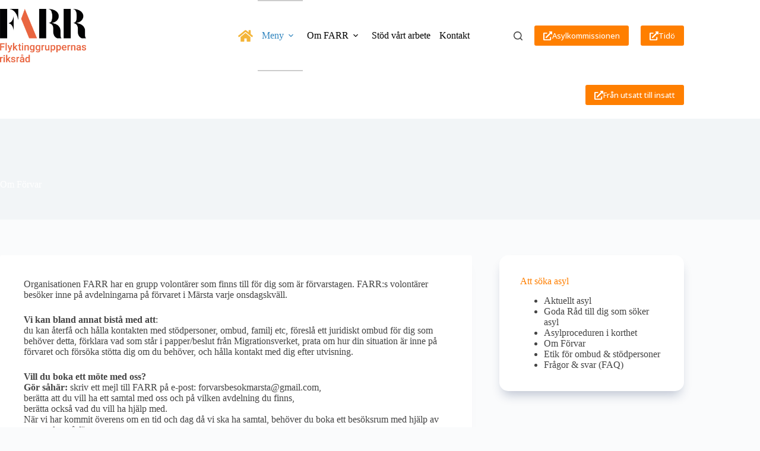

--- FILE ---
content_type: text/html; charset=UTF-8
request_url: https://farr.se/om-forvar/
body_size: 21838
content:
<!doctype html>
<html lang="en-US">
<head>
	
	<meta charset="UTF-8">
	<meta name="viewport" content="width=device-width, initial-scale=1, maximum-scale=5, viewport-fit=cover">
	<link rel="profile" href="https://gmpg.org/xfn/11">

	<title>Om Förvar | FARR</title>
<meta name='robots' content='max-image-preview:large' />
<link rel='dns-prefetch' href='//fonts.googleapis.com' />
<link rel='dns-prefetch' href='//www.googletagmanager.com' />
<link rel='dns-prefetch' href='//hb.wpmucdn.com' />
<link href='//hb.wpmucdn.com' rel='preconnect' />
<link href='http://fonts.googleapis.com' rel='preconnect' />
<link href='//fonts.gstatic.com' crossorigin='' rel='preconnect' />
<link rel="alternate" type="application/rss+xml" title="FARR &raquo; Feed" href="https://farr.se/feed/" />
<link rel="alternate" type="application/rss+xml" title="FARR &raquo; Comments Feed" href="https://farr.se/comments/feed/" />
<link rel="alternate" title="oEmbed (JSON)" type="application/json+oembed" href="https://farr.se/wp-json/oembed/1.0/embed?url=https%3A%2F%2Ffarr.se%2Fom-forvar%2F" />
<link rel="alternate" title="oEmbed (XML)" type="text/xml+oembed" href="https://farr.se/wp-json/oembed/1.0/embed?url=https%3A%2F%2Ffarr.se%2Fom-forvar%2F&#038;format=xml" />
<style id='wp-img-auto-sizes-contain-inline-css'>
img:is([sizes=auto i],[sizes^="auto," i]){contain-intrinsic-size:3000px 1500px}
/*# sourceURL=wp-img-auto-sizes-contain-inline-css */
</style>
<link rel='stylesheet' id='blocksy-dynamic-global-css' href='https://hb.wpmucdn.com/farr.se/837ab183-aa2e-4f33-b659-b2996e89ec4c.css' media='all' />
<link rel='stylesheet' id='visual-portfolio-css' href='https://hb.wpmucdn.com/farr.se/06307ae3-7250-4191-b6f0-da925af59e49.css' media='all' />
<link rel='stylesheet' id='fancybox-css' href='https://hb.wpmucdn.com/farr.se/211d5620-c40f-4269-b256-013ddc152bb7.css' media='all' />
<link rel='stylesheet' id='visual-portfolio-popup-fancybox-css' href='https://hb.wpmucdn.com/farr.se/1c047109-1321-4fdd-8fde-4e71568a5fba.css' media='all' />
<style id='visual-portfolio-popup-fancybox-inline-css'>
.vp-fancybox .fancybox-bg { background-color: #1e1e1e; }
/*# sourceURL=visual-portfolio-popup-fancybox-inline-css */
</style>
<link rel='stylesheet' id='wp-block-library-css' href='https://hb.wpmucdn.com/farr.se/9638bed8-575d-499a-8d20-d8bc43599e2d.css' media='all' />
<link rel='stylesheet' id='wphb-1-css' href='https://hb.wpmucdn.com/farr.se/62e8eec3-cd05-4427-9093-144793abf977.css' media='all' />
<style id='wphb-1-inline-css'>
:root {--stk-block-width-default-detected: 1180px;}
:root {
			--content-width: 1180px;
		}
/*# sourceURL=wphb-1-inline-css */
</style>
<link rel='stylesheet' id='wphb-2-css' href='https://hb.wpmucdn.com/farr.se/7f6cadcd-92bc-492b-8126-555c87b6758c.css' media='all' />
<style id='global-styles-inline-css'>
:root{--wp--preset--aspect-ratio--square: 1;--wp--preset--aspect-ratio--4-3: 4/3;--wp--preset--aspect-ratio--3-4: 3/4;--wp--preset--aspect-ratio--3-2: 3/2;--wp--preset--aspect-ratio--2-3: 2/3;--wp--preset--aspect-ratio--16-9: 16/9;--wp--preset--aspect-ratio--9-16: 9/16;--wp--preset--color--black: #000000;--wp--preset--color--cyan-bluish-gray: #abb8c3;--wp--preset--color--white: #ffffff;--wp--preset--color--pale-pink: #f78da7;--wp--preset--color--vivid-red: #cf2e2e;--wp--preset--color--luminous-vivid-orange: #ff6900;--wp--preset--color--luminous-vivid-amber: #fcb900;--wp--preset--color--light-green-cyan: #7bdcb5;--wp--preset--color--vivid-green-cyan: #00d084;--wp--preset--color--pale-cyan-blue: #8ed1fc;--wp--preset--color--vivid-cyan-blue: #0693e3;--wp--preset--color--vivid-purple: #9b51e0;--wp--preset--color--kb-palette-1: #888888;--wp--preset--color--kb-palette-2: #888888;--wp--preset--color--kb-palette-5: #000000;--wp--preset--color--kb-palette-6: #99ffff;--wp--preset--color--kb-palette-7: #333333;--wp--preset--gradient--vivid-cyan-blue-to-vivid-purple: linear-gradient(135deg,rgb(6,147,227) 0%,rgb(155,81,224) 100%);--wp--preset--gradient--light-green-cyan-to-vivid-green-cyan: linear-gradient(135deg,rgb(122,220,180) 0%,rgb(0,208,130) 100%);--wp--preset--gradient--luminous-vivid-amber-to-luminous-vivid-orange: linear-gradient(135deg,rgb(252,185,0) 0%,rgb(255,105,0) 100%);--wp--preset--gradient--luminous-vivid-orange-to-vivid-red: linear-gradient(135deg,rgb(255,105,0) 0%,rgb(207,46,46) 100%);--wp--preset--gradient--very-light-gray-to-cyan-bluish-gray: linear-gradient(135deg,rgb(238,238,238) 0%,rgb(169,184,195) 100%);--wp--preset--gradient--cool-to-warm-spectrum: linear-gradient(135deg,rgb(74,234,220) 0%,rgb(151,120,209) 20%,rgb(207,42,186) 40%,rgb(238,44,130) 60%,rgb(251,105,98) 80%,rgb(254,248,76) 100%);--wp--preset--gradient--blush-light-purple: linear-gradient(135deg,rgb(255,206,236) 0%,rgb(152,150,240) 100%);--wp--preset--gradient--blush-bordeaux: linear-gradient(135deg,rgb(254,205,165) 0%,rgb(254,45,45) 50%,rgb(107,0,62) 100%);--wp--preset--gradient--luminous-dusk: linear-gradient(135deg,rgb(255,203,112) 0%,rgb(199,81,192) 50%,rgb(65,88,208) 100%);--wp--preset--gradient--pale-ocean: linear-gradient(135deg,rgb(255,245,203) 0%,rgb(182,227,212) 50%,rgb(51,167,181) 100%);--wp--preset--gradient--electric-grass: linear-gradient(135deg,rgb(202,248,128) 0%,rgb(113,206,126) 100%);--wp--preset--gradient--midnight: linear-gradient(135deg,rgb(2,3,129) 0%,rgb(40,116,252) 100%);--wp--preset--gradient--juicy-peach: linear-gradient(to right, #ffecd2 0%, #fcb69f 100%);--wp--preset--gradient--young-passion: linear-gradient(to right, #ff8177 0%, #ff867a 0%, #ff8c7f 21%, #f99185 52%, #cf556c 78%, #b12a5b 100%);--wp--preset--gradient--true-sunset: linear-gradient(to right, #fa709a 0%, #fee140 100%);--wp--preset--gradient--morpheus-den: linear-gradient(to top, #30cfd0 0%, #330867 100%);--wp--preset--gradient--plum-plate: linear-gradient(135deg, #667eea 0%, #764ba2 100%);--wp--preset--gradient--aqua-splash: linear-gradient(15deg, #13547a 0%, #80d0c7 100%);--wp--preset--gradient--love-kiss: linear-gradient(to top, #ff0844 0%, #ffb199 100%);--wp--preset--gradient--new-retrowave: linear-gradient(to top, #3b41c5 0%, #a981bb 49%, #ffc8a9 100%);--wp--preset--gradient--plum-bath: linear-gradient(to top, #cc208e 0%, #6713d2 100%);--wp--preset--gradient--high-flight: linear-gradient(to right, #0acffe 0%, #495aff 100%);--wp--preset--gradient--teen-party: linear-gradient(-225deg, #FF057C 0%, #8D0B93 50%, #321575 100%);--wp--preset--gradient--fabled-sunset: linear-gradient(-225deg, #231557 0%, #44107A 29%, #FF1361 67%, #FFF800 100%);--wp--preset--gradient--arielle-smile: radial-gradient(circle 248px at center, #16d9e3 0%, #30c7ec 47%, #46aef7 100%);--wp--preset--gradient--itmeo-branding: linear-gradient(180deg, #2af598 0%, #009efd 100%);--wp--preset--gradient--deep-blue: linear-gradient(to right, #6a11cb 0%, #2575fc 100%);--wp--preset--gradient--strong-bliss: linear-gradient(to right, #f78ca0 0%, #f9748f 19%, #fd868c 60%, #fe9a8b 100%);--wp--preset--gradient--sweet-period: linear-gradient(to top, #3f51b1 0%, #5a55ae 13%, #7b5fac 25%, #8f6aae 38%, #a86aa4 50%, #cc6b8e 62%, #f18271 75%, #f3a469 87%, #f7c978 100%);--wp--preset--gradient--purple-division: linear-gradient(to top, #7028e4 0%, #e5b2ca 100%);--wp--preset--gradient--cold-evening: linear-gradient(to top, #0c3483 0%, #a2b6df 100%, #6b8cce 100%, #a2b6df 100%);--wp--preset--gradient--mountain-rock: linear-gradient(to right, #868f96 0%, #596164 100%);--wp--preset--gradient--desert-hump: linear-gradient(to top, #c79081 0%, #dfa579 100%);--wp--preset--gradient--ethernal-constance: linear-gradient(to top, #09203f 0%, #537895 100%);--wp--preset--gradient--happy-memories: linear-gradient(-60deg, #ff5858 0%, #f09819 100%);--wp--preset--gradient--grown-early: linear-gradient(to top, #0ba360 0%, #3cba92 100%);--wp--preset--gradient--morning-salad: linear-gradient(-225deg, #B7F8DB 0%, #50A7C2 100%);--wp--preset--gradient--night-call: linear-gradient(-225deg, #AC32E4 0%, #7918F2 48%, #4801FF 100%);--wp--preset--gradient--mind-crawl: linear-gradient(-225deg, #473B7B 0%, #3584A7 51%, #30D2BE 100%);--wp--preset--gradient--angel-care: linear-gradient(-225deg, #FFE29F 0%, #FFA99F 48%, #FF719A 100%);--wp--preset--gradient--juicy-cake: linear-gradient(to top, #e14fad 0%, #f9d423 100%);--wp--preset--gradient--rich-metal: linear-gradient(to right, #d7d2cc 0%, #304352 100%);--wp--preset--gradient--mole-hall: linear-gradient(-20deg, #616161 0%, #9bc5c3 100%);--wp--preset--gradient--cloudy-knoxville: linear-gradient(120deg, #fdfbfb 0%, #ebedee 100%);--wp--preset--gradient--soft-grass: linear-gradient(to top, #c1dfc4 0%, #deecdd 100%);--wp--preset--gradient--saint-petersburg: linear-gradient(135deg, #f5f7fa 0%, #c3cfe2 100%);--wp--preset--gradient--everlasting-sky: linear-gradient(135deg, #fdfcfb 0%, #e2d1c3 100%);--wp--preset--gradient--kind-steel: linear-gradient(-20deg, #e9defa 0%, #fbfcdb 100%);--wp--preset--gradient--over-sun: linear-gradient(60deg, #abecd6 0%, #fbed96 100%);--wp--preset--gradient--premium-white: linear-gradient(to top, #d5d4d0 0%, #d5d4d0 1%, #eeeeec 31%, #efeeec 75%, #e9e9e7 100%);--wp--preset--gradient--clean-mirror: linear-gradient(45deg, #93a5cf 0%, #e4efe9 100%);--wp--preset--gradient--wild-apple: linear-gradient(to top, #d299c2 0%, #fef9d7 100%);--wp--preset--gradient--snow-again: linear-gradient(to top, #e6e9f0 0%, #eef1f5 100%);--wp--preset--gradient--confident-cloud: linear-gradient(to top, #dad4ec 0%, #dad4ec 1%, #f3e7e9 100%);--wp--preset--gradient--glass-water: linear-gradient(to top, #dfe9f3 0%, white 100%);--wp--preset--gradient--perfect-white: linear-gradient(-225deg, #E3FDF5 0%, #FFE6FA 100%);--wp--preset--font-size--small: 13px;--wp--preset--font-size--medium: 20px;--wp--preset--font-size--large: clamp(22px, 1.375rem + ((1vw - 3.2px) * 0.625), 30px);--wp--preset--font-size--x-large: clamp(30px, 1.875rem + ((1vw - 3.2px) * 1.563), 50px);--wp--preset--font-size--xx-large: clamp(45px, 2.813rem + ((1vw - 3.2px) * 2.734), 80px);--wp--preset--spacing--20: 0.44rem;--wp--preset--spacing--30: 0.67rem;--wp--preset--spacing--40: 1rem;--wp--preset--spacing--50: 1.5rem;--wp--preset--spacing--60: 2.25rem;--wp--preset--spacing--70: 3.38rem;--wp--preset--spacing--80: 5.06rem;--wp--preset--shadow--natural: 6px 6px 9px rgba(0, 0, 0, 0.2);--wp--preset--shadow--deep: 12px 12px 50px rgba(0, 0, 0, 0.4);--wp--preset--shadow--sharp: 6px 6px 0px rgba(0, 0, 0, 0.2);--wp--preset--shadow--outlined: 6px 6px 0px -3px rgb(255, 255, 255), 6px 6px rgb(0, 0, 0);--wp--preset--shadow--crisp: 6px 6px 0px rgb(0, 0, 0);}:root { --wp--style--global--content-size: var(--theme-block-max-width);--wp--style--global--wide-size: var(--theme-block-wide-max-width); }:where(body) { margin: 0; }.wp-site-blocks > .alignleft { float: left; margin-right: 2em; }.wp-site-blocks > .alignright { float: right; margin-left: 2em; }.wp-site-blocks > .aligncenter { justify-content: center; margin-left: auto; margin-right: auto; }:where(.wp-site-blocks) > * { margin-block-start: var(--theme-content-spacing); margin-block-end: 0; }:where(.wp-site-blocks) > :first-child { margin-block-start: 0; }:where(.wp-site-blocks) > :last-child { margin-block-end: 0; }:root { --wp--style--block-gap: var(--theme-content-spacing); }:root :where(.is-layout-flow) > :first-child{margin-block-start: 0;}:root :where(.is-layout-flow) > :last-child{margin-block-end: 0;}:root :where(.is-layout-flow) > *{margin-block-start: var(--theme-content-spacing);margin-block-end: 0;}:root :where(.is-layout-constrained) > :first-child{margin-block-start: 0;}:root :where(.is-layout-constrained) > :last-child{margin-block-end: 0;}:root :where(.is-layout-constrained) > *{margin-block-start: var(--theme-content-spacing);margin-block-end: 0;}:root :where(.is-layout-flex){gap: var(--theme-content-spacing);}:root :where(.is-layout-grid){gap: var(--theme-content-spacing);}.is-layout-flow > .alignleft{float: left;margin-inline-start: 0;margin-inline-end: 2em;}.is-layout-flow > .alignright{float: right;margin-inline-start: 2em;margin-inline-end: 0;}.is-layout-flow > .aligncenter{margin-left: auto !important;margin-right: auto !important;}.is-layout-constrained > .alignleft{float: left;margin-inline-start: 0;margin-inline-end: 2em;}.is-layout-constrained > .alignright{float: right;margin-inline-start: 2em;margin-inline-end: 0;}.is-layout-constrained > .aligncenter{margin-left: auto !important;margin-right: auto !important;}.is-layout-constrained > :where(:not(.alignleft):not(.alignright):not(.alignfull)){max-width: var(--wp--style--global--content-size);margin-left: auto !important;margin-right: auto !important;}.is-layout-constrained > .alignwide{max-width: var(--wp--style--global--wide-size);}body .is-layout-flex{display: flex;}.is-layout-flex{flex-wrap: wrap;align-items: center;}.is-layout-flex > :is(*, div){margin: 0;}body .is-layout-grid{display: grid;}.is-layout-grid > :is(*, div){margin: 0;}body{padding-top: 0px;padding-right: 0px;padding-bottom: 0px;padding-left: 0px;}:root :where(.wp-element-button, .wp-block-button__link){font-style: inherit;font-weight: inherit;letter-spacing: inherit;text-transform: inherit;}.has-black-color{color: var(--wp--preset--color--black) !important;}.has-cyan-bluish-gray-color{color: var(--wp--preset--color--cyan-bluish-gray) !important;}.has-white-color{color: var(--wp--preset--color--white) !important;}.has-pale-pink-color{color: var(--wp--preset--color--pale-pink) !important;}.has-vivid-red-color{color: var(--wp--preset--color--vivid-red) !important;}.has-luminous-vivid-orange-color{color: var(--wp--preset--color--luminous-vivid-orange) !important;}.has-luminous-vivid-amber-color{color: var(--wp--preset--color--luminous-vivid-amber) !important;}.has-light-green-cyan-color{color: var(--wp--preset--color--light-green-cyan) !important;}.has-vivid-green-cyan-color{color: var(--wp--preset--color--vivid-green-cyan) !important;}.has-pale-cyan-blue-color{color: var(--wp--preset--color--pale-cyan-blue) !important;}.has-vivid-cyan-blue-color{color: var(--wp--preset--color--vivid-cyan-blue) !important;}.has-vivid-purple-color{color: var(--wp--preset--color--vivid-purple) !important;}.has-kb-palette-1-color{color: var(--wp--preset--color--kb-palette-1) !important;}.has-kb-palette-2-color{color: var(--wp--preset--color--kb-palette-2) !important;}.has-kb-palette-5-color{color: var(--wp--preset--color--kb-palette-5) !important;}.has-kb-palette-6-color{color: var(--wp--preset--color--kb-palette-6) !important;}.has-kb-palette-7-color{color: var(--wp--preset--color--kb-palette-7) !important;}.has-black-background-color{background-color: var(--wp--preset--color--black) !important;}.has-cyan-bluish-gray-background-color{background-color: var(--wp--preset--color--cyan-bluish-gray) !important;}.has-white-background-color{background-color: var(--wp--preset--color--white) !important;}.has-pale-pink-background-color{background-color: var(--wp--preset--color--pale-pink) !important;}.has-vivid-red-background-color{background-color: var(--wp--preset--color--vivid-red) !important;}.has-luminous-vivid-orange-background-color{background-color: var(--wp--preset--color--luminous-vivid-orange) !important;}.has-luminous-vivid-amber-background-color{background-color: var(--wp--preset--color--luminous-vivid-amber) !important;}.has-light-green-cyan-background-color{background-color: var(--wp--preset--color--light-green-cyan) !important;}.has-vivid-green-cyan-background-color{background-color: var(--wp--preset--color--vivid-green-cyan) !important;}.has-pale-cyan-blue-background-color{background-color: var(--wp--preset--color--pale-cyan-blue) !important;}.has-vivid-cyan-blue-background-color{background-color: var(--wp--preset--color--vivid-cyan-blue) !important;}.has-vivid-purple-background-color{background-color: var(--wp--preset--color--vivid-purple) !important;}.has-kb-palette-1-background-color{background-color: var(--wp--preset--color--kb-palette-1) !important;}.has-kb-palette-2-background-color{background-color: var(--wp--preset--color--kb-palette-2) !important;}.has-kb-palette-5-background-color{background-color: var(--wp--preset--color--kb-palette-5) !important;}.has-kb-palette-6-background-color{background-color: var(--wp--preset--color--kb-palette-6) !important;}.has-kb-palette-7-background-color{background-color: var(--wp--preset--color--kb-palette-7) !important;}.has-black-border-color{border-color: var(--wp--preset--color--black) !important;}.has-cyan-bluish-gray-border-color{border-color: var(--wp--preset--color--cyan-bluish-gray) !important;}.has-white-border-color{border-color: var(--wp--preset--color--white) !important;}.has-pale-pink-border-color{border-color: var(--wp--preset--color--pale-pink) !important;}.has-vivid-red-border-color{border-color: var(--wp--preset--color--vivid-red) !important;}.has-luminous-vivid-orange-border-color{border-color: var(--wp--preset--color--luminous-vivid-orange) !important;}.has-luminous-vivid-amber-border-color{border-color: var(--wp--preset--color--luminous-vivid-amber) !important;}.has-light-green-cyan-border-color{border-color: var(--wp--preset--color--light-green-cyan) !important;}.has-vivid-green-cyan-border-color{border-color: var(--wp--preset--color--vivid-green-cyan) !important;}.has-pale-cyan-blue-border-color{border-color: var(--wp--preset--color--pale-cyan-blue) !important;}.has-vivid-cyan-blue-border-color{border-color: var(--wp--preset--color--vivid-cyan-blue) !important;}.has-vivid-purple-border-color{border-color: var(--wp--preset--color--vivid-purple) !important;}.has-kb-palette-1-border-color{border-color: var(--wp--preset--color--kb-palette-1) !important;}.has-kb-palette-2-border-color{border-color: var(--wp--preset--color--kb-palette-2) !important;}.has-kb-palette-5-border-color{border-color: var(--wp--preset--color--kb-palette-5) !important;}.has-kb-palette-6-border-color{border-color: var(--wp--preset--color--kb-palette-6) !important;}.has-kb-palette-7-border-color{border-color: var(--wp--preset--color--kb-palette-7) !important;}.has-vivid-cyan-blue-to-vivid-purple-gradient-background{background: var(--wp--preset--gradient--vivid-cyan-blue-to-vivid-purple) !important;}.has-light-green-cyan-to-vivid-green-cyan-gradient-background{background: var(--wp--preset--gradient--light-green-cyan-to-vivid-green-cyan) !important;}.has-luminous-vivid-amber-to-luminous-vivid-orange-gradient-background{background: var(--wp--preset--gradient--luminous-vivid-amber-to-luminous-vivid-orange) !important;}.has-luminous-vivid-orange-to-vivid-red-gradient-background{background: var(--wp--preset--gradient--luminous-vivid-orange-to-vivid-red) !important;}.has-very-light-gray-to-cyan-bluish-gray-gradient-background{background: var(--wp--preset--gradient--very-light-gray-to-cyan-bluish-gray) !important;}.has-cool-to-warm-spectrum-gradient-background{background: var(--wp--preset--gradient--cool-to-warm-spectrum) !important;}.has-blush-light-purple-gradient-background{background: var(--wp--preset--gradient--blush-light-purple) !important;}.has-blush-bordeaux-gradient-background{background: var(--wp--preset--gradient--blush-bordeaux) !important;}.has-luminous-dusk-gradient-background{background: var(--wp--preset--gradient--luminous-dusk) !important;}.has-pale-ocean-gradient-background{background: var(--wp--preset--gradient--pale-ocean) !important;}.has-electric-grass-gradient-background{background: var(--wp--preset--gradient--electric-grass) !important;}.has-midnight-gradient-background{background: var(--wp--preset--gradient--midnight) !important;}.has-juicy-peach-gradient-background{background: var(--wp--preset--gradient--juicy-peach) !important;}.has-young-passion-gradient-background{background: var(--wp--preset--gradient--young-passion) !important;}.has-true-sunset-gradient-background{background: var(--wp--preset--gradient--true-sunset) !important;}.has-morpheus-den-gradient-background{background: var(--wp--preset--gradient--morpheus-den) !important;}.has-plum-plate-gradient-background{background: var(--wp--preset--gradient--plum-plate) !important;}.has-aqua-splash-gradient-background{background: var(--wp--preset--gradient--aqua-splash) !important;}.has-love-kiss-gradient-background{background: var(--wp--preset--gradient--love-kiss) !important;}.has-new-retrowave-gradient-background{background: var(--wp--preset--gradient--new-retrowave) !important;}.has-plum-bath-gradient-background{background: var(--wp--preset--gradient--plum-bath) !important;}.has-high-flight-gradient-background{background: var(--wp--preset--gradient--high-flight) !important;}.has-teen-party-gradient-background{background: var(--wp--preset--gradient--teen-party) !important;}.has-fabled-sunset-gradient-background{background: var(--wp--preset--gradient--fabled-sunset) !important;}.has-arielle-smile-gradient-background{background: var(--wp--preset--gradient--arielle-smile) !important;}.has-itmeo-branding-gradient-background{background: var(--wp--preset--gradient--itmeo-branding) !important;}.has-deep-blue-gradient-background{background: var(--wp--preset--gradient--deep-blue) !important;}.has-strong-bliss-gradient-background{background: var(--wp--preset--gradient--strong-bliss) !important;}.has-sweet-period-gradient-background{background: var(--wp--preset--gradient--sweet-period) !important;}.has-purple-division-gradient-background{background: var(--wp--preset--gradient--purple-division) !important;}.has-cold-evening-gradient-background{background: var(--wp--preset--gradient--cold-evening) !important;}.has-mountain-rock-gradient-background{background: var(--wp--preset--gradient--mountain-rock) !important;}.has-desert-hump-gradient-background{background: var(--wp--preset--gradient--desert-hump) !important;}.has-ethernal-constance-gradient-background{background: var(--wp--preset--gradient--ethernal-constance) !important;}.has-happy-memories-gradient-background{background: var(--wp--preset--gradient--happy-memories) !important;}.has-grown-early-gradient-background{background: var(--wp--preset--gradient--grown-early) !important;}.has-morning-salad-gradient-background{background: var(--wp--preset--gradient--morning-salad) !important;}.has-night-call-gradient-background{background: var(--wp--preset--gradient--night-call) !important;}.has-mind-crawl-gradient-background{background: var(--wp--preset--gradient--mind-crawl) !important;}.has-angel-care-gradient-background{background: var(--wp--preset--gradient--angel-care) !important;}.has-juicy-cake-gradient-background{background: var(--wp--preset--gradient--juicy-cake) !important;}.has-rich-metal-gradient-background{background: var(--wp--preset--gradient--rich-metal) !important;}.has-mole-hall-gradient-background{background: var(--wp--preset--gradient--mole-hall) !important;}.has-cloudy-knoxville-gradient-background{background: var(--wp--preset--gradient--cloudy-knoxville) !important;}.has-soft-grass-gradient-background{background: var(--wp--preset--gradient--soft-grass) !important;}.has-saint-petersburg-gradient-background{background: var(--wp--preset--gradient--saint-petersburg) !important;}.has-everlasting-sky-gradient-background{background: var(--wp--preset--gradient--everlasting-sky) !important;}.has-kind-steel-gradient-background{background: var(--wp--preset--gradient--kind-steel) !important;}.has-over-sun-gradient-background{background: var(--wp--preset--gradient--over-sun) !important;}.has-premium-white-gradient-background{background: var(--wp--preset--gradient--premium-white) !important;}.has-clean-mirror-gradient-background{background: var(--wp--preset--gradient--clean-mirror) !important;}.has-wild-apple-gradient-background{background: var(--wp--preset--gradient--wild-apple) !important;}.has-snow-again-gradient-background{background: var(--wp--preset--gradient--snow-again) !important;}.has-confident-cloud-gradient-background{background: var(--wp--preset--gradient--confident-cloud) !important;}.has-glass-water-gradient-background{background: var(--wp--preset--gradient--glass-water) !important;}.has-perfect-white-gradient-background{background: var(--wp--preset--gradient--perfect-white) !important;}.has-small-font-size{font-size: var(--wp--preset--font-size--small) !important;}.has-medium-font-size{font-size: var(--wp--preset--font-size--medium) !important;}.has-large-font-size{font-size: var(--wp--preset--font-size--large) !important;}.has-x-large-font-size{font-size: var(--wp--preset--font-size--x-large) !important;}.has-xx-large-font-size{font-size: var(--wp--preset--font-size--xx-large) !important;}
:root :where(.wp-block-pullquote){font-size: clamp(0.984em, 0.984rem + ((1vw - 0.2em) * 0.645), 1.5em);line-height: 1.6;}
/*# sourceURL=global-styles-inline-css */
</style>
<style id='wpxpo-global-style-inline-css'>
:root { --preset-color1: #037fff --preset-color2: #026fe0 --preset-color3: #071323 --preset-color4: #132133 --preset-color5: #34495e --preset-color6: #787676 --preset-color7: #f0f2f3 --preset-color8: #f8f9fa --preset-color9: #ffffff }
/*# sourceURL=wpxpo-global-style-inline-css */
</style>
<style id='ultp-preset-colors-style-inline-css'>
:root { --postx_preset_Base_1_color: #f4f4ff; --postx_preset_Base_2_color: #dddff8; --postx_preset_Base_3_color: #B4B4D6; --postx_preset_Primary_color: #3323f0; --postx_preset_Secondary_color: #4a5fff; --postx_preset_Tertiary_color: #FFFFFF; --postx_preset_Contrast_3_color: #545472; --postx_preset_Contrast_2_color: #262657; --postx_preset_Contrast_1_color: #10102e; --postx_preset_Over_Primary_color: #ffffff;  }
/*# sourceURL=ultp-preset-colors-style-inline-css */
</style>
<style id='ultp-preset-gradient-style-inline-css'>
:root { --postx_preset_Primary_to_Secondary_to_Right_gradient: linear-gradient(90deg, var(--postx_preset_Primary_color) 0%, var(--postx_preset_Secondary_color) 100%); --postx_preset_Primary_to_Secondary_to_Bottom_gradient: linear-gradient(180deg, var(--postx_preset_Primary_color) 0%, var(--postx_preset_Secondary_color) 100%); --postx_preset_Secondary_to_Primary_to_Right_gradient: linear-gradient(90deg, var(--postx_preset_Secondary_color) 0%, var(--postx_preset_Primary_color) 100%); --postx_preset_Secondary_to_Primary_to_Bottom_gradient: linear-gradient(180deg, var(--postx_preset_Secondary_color) 0%, var(--postx_preset_Primary_color) 100%); --postx_preset_Cold_Evening_gradient: linear-gradient(0deg, rgb(12, 52, 131) 0%, rgb(162, 182, 223) 100%, rgb(107, 140, 206) 100%, rgb(162, 182, 223) 100%); --postx_preset_Purple_Division_gradient: linear-gradient(0deg, rgb(112, 40, 228) 0%, rgb(229, 178, 202) 100%); --postx_preset_Over_Sun_gradient: linear-gradient(60deg, rgb(171, 236, 214) 0%, rgb(251, 237, 150) 100%); --postx_preset_Morning_Salad_gradient: linear-gradient(-255deg, rgb(183, 248, 219) 0%, rgb(80, 167, 194) 100%); --postx_preset_Fabled_Sunset_gradient: linear-gradient(-270deg, rgb(35, 21, 87) 0%, rgb(68, 16, 122) 29%, rgb(255, 19, 97) 67%, rgb(255, 248, 0) 100%);  }
/*# sourceURL=ultp-preset-gradient-style-inline-css */
</style>
<style id='ultp-preset-typo-style-inline-css'>
@import url('https://fonts.googleapis.com/css?family=Roboto:100,100i,300,300i,400,400i,500,500i,700,700i,900,900i'); :root { --postx_preset_Heading_typo_font_family: Roboto; --postx_preset_Heading_typo_font_family_type: sans-serif; --postx_preset_Heading_typo_font_weight: 600; --postx_preset_Heading_typo_text_transform: capitalize; --postx_preset_Body_and_Others_typo_font_family: Roboto; --postx_preset_Body_and_Others_typo_font_family_type: sans-serif; --postx_preset_Body_and_Others_typo_font_weight: 400; --postx_preset_Body_and_Others_typo_text_transform: lowercase; --postx_preset_body_typo_font_size_lg: 16px; --postx_preset_paragraph_1_typo_font_size_lg: 12px; --postx_preset_paragraph_2_typo_font_size_lg: 12px; --postx_preset_paragraph_3_typo_font_size_lg: 12px; --postx_preset_heading_h1_typo_font_size_lg: 42px; --postx_preset_heading_h2_typo_font_size_lg: 36px; --postx_preset_heading_h3_typo_font_size_lg: 30px; --postx_preset_heading_h4_typo_font_size_lg: 24px; --postx_preset_heading_h5_typo_font_size_lg: 20px; --postx_preset_heading_h6_typo_font_size_lg: 16px; }
/*# sourceURL=ultp-preset-typo-style-inline-css */
</style>
<link rel='stylesheet' id='vpf-pro-blocksy-css' href='https://farr.se/wp-content/plugins/visual-portfolio-pro/build/assets/css/theme-blocksy.css?ver=3.4.1' media='all' />
<link rel='stylesheet' id='blocksy-fonts-font-source-google-css' href='https://fonts.googleapis.com/css2?family=Open%20Sans:wght@400;500;600;700&#038;family=Roboto:wght@700&#038;display=swap' media='all' />
<link rel='stylesheet' id='ct-main-styles-css' href='https://farr.se/wp-content/themes/blocksy/static/bundle/main.min.css?ver=2.1.25' media='all' />
<link rel='stylesheet' id='ct-page-title-styles-css' href='https://farr.se/wp-content/themes/blocksy/static/bundle/page-title.min.css?ver=2.1.25' media='all' />
<link rel='stylesheet' id='ct-sidebar-styles-css' href='https://hb.wpmucdn.com/farr.se/1a5774ca-9303-4038-a7c7-2725cc0b0580.css' media='all' />
<link rel='stylesheet' id='ct-stackable-styles-css' href='https://farr.se/wp-content/themes/blocksy/static/bundle/stackable.min.css?ver=2.1.25' media='all' />
<style id='kadence-blocks-advancedheading-inline-css'>
	.wp-block-kadence-advancedheading mark{background:transparent;border-style:solid;border-width:0}
	.wp-block-kadence-advancedheading mark.kt-highlight{color:#f76a0c;}
	.kb-adv-heading-icon{display: inline-flex;justify-content: center;align-items: center;}
	.is-layout-constrained > .kb-advanced-heading-link {display: block;}.wp-block-kadence-advancedheading.has-background{padding: 0;}.kb-screen-reader-text{position:absolute;width:1px;height:1px;padding:0;margin:-1px;overflow:hidden;clip:rect(0,0,0,0);}
/*# sourceURL=kadence-blocks-advancedheading-inline-css */
</style>
<link rel='stylesheet' id='wphb-3-css' href='https://hb.wpmucdn.com/farr.se/a1dd321c-21a6-4e04-b49f-d677ff899640.css' media='all' />
<style id='kadence-blocks-global-variables-inline-css'>
:root {--global-kb-font-size-sm:clamp(0.8rem, 0.73rem + 0.217vw, 0.9rem);--global-kb-font-size-md:clamp(1.1rem, 0.995rem + 0.326vw, 1.25rem);--global-kb-font-size-lg:clamp(1.75rem, 1.576rem + 0.543vw, 2rem);--global-kb-font-size-xl:clamp(2.25rem, 1.728rem + 1.63vw, 3rem);--global-kb-font-size-xxl:clamp(2.5rem, 1.456rem + 3.26vw, 4rem);--global-kb-font-size-xxxl:clamp(2.75rem, 0.489rem + 7.065vw, 6rem);}:root {--global-palette1: #3182CE;--global-palette2: #2B6CB0;--global-palette3: #1A202C;--global-palette4: #2D3748;--global-palette5: #4A5568;--global-palette6: #718096;--global-palette7: #EDF2F7;--global-palette8: #F7FAFC;--global-palette9: #ffffff;}
/*# sourceURL=kadence-blocks-global-variables-inline-css */
</style>
<style id='kadence_blocks_css-inline-css'>
.wp-block-kadence-advancedheading.kt-adv-heading1927_361105-b8 mark.kt-highlight, .wp-block-kadence-advancedheading.kt-adv-heading1927_361105-b8[data-kb-block="kb-adv-heading1927_361105-b8"] mark.kt-highlight{-webkit-box-decoration-break:clone;box-decoration-break:clone;}.wp-block-kadence-advancedheading.kt-adv-heading1927_361105-b8 img.kb-inline-image, .wp-block-kadence-advancedheading.kt-adv-heading1927_361105-b8[data-kb-block="kb-adv-heading1927_361105-b8"] img.kb-inline-image{width:150px;display:inline-block;}
/*# sourceURL=kadence_blocks_css-inline-css */
</style>
<style id="kadence_blocks_palette_css">:root .has-kb-palette-1-color{color:#888888}:root .has-kb-palette-1-background-color{background-color:#888888}:root .has-kb-palette-2-color{color:#336699}:root .has-kb-palette-2-background-color{background-color:#336699}:root .has-kb-palette-2-color{color:#888888}:root .has-kb-palette-2-background-color{background-color:#888888}:root .has-kb-palette-5-color{color:#000000}:root .has-kb-palette-5-background-color{background-color:#000000}:root .has-kb-palette-6-color{color:#99ffff}:root .has-kb-palette-6-background-color{background-color:#99ffff}:root .has-kb-palette-7-color{color:#333333}:root .has-kb-palette-7-background-color{background-color:#333333}</style><script src="https://hb.wpmucdn.com/farr.se/beff35aa-8fc4-499a-9ffb-7e46b09d4a4f.js" id="wphb-4-js"></script>
<script id="wphb-5-js-extra">
var stackable = {"restUrl":"https://farr.se/wp-json/"};
//# sourceURL=wphb-5-js-extra
</script>
<script src="https://hb.wpmucdn.com/farr.se/fd9ab25c-09d1-4090-87ed-cfb3793f1a6c.js" id="wphb-5-js"></script>
<link rel="https://api.w.org/" href="https://farr.se/wp-json/" /><link rel="alternate" title="JSON" type="application/json" href="https://farr.se/wp-json/wp/v2/pages/1927" /><link rel="EditURI" type="application/rsd+xml" title="RSD" href="https://farr.se/xmlrpc.php?rsd" />
<meta name="generator" content="WordPress 6.9" />
<link rel='shortlink' href='https://farr.se/?p=1927' />
<meta name="generator" content="Site Kit by Google 1.170.0" /><script type='text/javascript'>
/* <![CDATA[ */
var VPData = {"version":"3.4.1","pro":"3.4.1","__":{"couldnt_retrieve_vp":"Couldn't retrieve Visual Portfolio ID.","pswp_close":"Close (Esc)","pswp_share":"Share","pswp_fs":"Toggle fullscreen","pswp_zoom":"Zoom in\/out","pswp_prev":"Previous (arrow left)","pswp_next":"Next (arrow right)","pswp_share_fb":"Share on Facebook","pswp_share_tw":"Tweet","pswp_share_x":"X","pswp_share_pin":"Pin it","pswp_download":"Download","fancybox_close":"Close","fancybox_next":"Next","fancybox_prev":"Previous","fancybox_error":"The requested content cannot be loaded. <br \/> Please try again later.","fancybox_play_start":"Start slideshow","fancybox_play_stop":"Pause slideshow","fancybox_full_screen":"Full screen","fancybox_thumbs":"Thumbnails","fancybox_download":"Download","fancybox_share":"Share","fancybox_zoom":"Zoom"},"settingsPopupGallery":{"enable_on_wordpress_images":true,"vendor":"fancybox","deep_linking":true,"deep_linking_url_to_share_images":false,"show_arrows":true,"show_counter":true,"show_zoom_button":true,"show_fullscreen_button":true,"show_share_button":true,"show_close_button":true,"show_thumbs":true,"show_download_button":false,"show_slideshow":false,"click_to_zoom":true,"restore_focus":true},"screenSizes":[320,576,768,992,1200],"settingsPopupQuickView":{"show_url_button":true}};
/* ]]> */
</script>
		<noscript>
			<style type="text/css">
				.vp-portfolio__preloader-wrap{display:none}.vp-portfolio__filter-wrap,.vp-portfolio__items-wrap,.vp-portfolio__pagination-wrap,.vp-portfolio__sort-wrap{opacity:1;visibility:visible}.vp-portfolio__item .vp-portfolio__item-img noscript+img,.vp-portfolio__thumbnails-wrap{display:none}
			</style>
		</noscript>
		<noscript><link rel='stylesheet' href='https://farr.se/wp-content/themes/blocksy/static/bundle/no-scripts.min.css' type='text/css'></noscript>
<!-- SEO meta tags powered by SmartCrawl https://wpmudev.com/project/smartcrawl-wordpress-seo/ -->
<link rel="canonical" href="https://farr.se/om-forvar/" />
<meta name="description" content="Organisationen FARR har en grupp volontärer som finns till för dig som är förvarstagen. FARR:s volontärer besöker inne på avdelningarna på förvaret i Märsta ..." />
<script type="application/ld+json">{"@context":"https:\/\/schema.org","@graph":[{"@type":"Organization","@id":"https:\/\/farr.se\/#schema-publishing-organization","url":"https:\/\/farr.se","name":"FARR"},{"@type":"WebSite","@id":"https:\/\/farr.se\/#schema-website","url":"https:\/\/farr.se","name":"FARR","encoding":"UTF-8","potentialAction":{"@type":"SearchAction","target":"https:\/\/farr.se\/search\/{search_term_string}\/","query-input":"required name=search_term_string"}},{"@type":"BreadcrumbList","@id":"https:\/\/farr.se\/om-forvar?page&pagename=om-forvar\/#breadcrumb","itemListElement":[{"@type":"ListItem","position":1,"name":"Home","item":"https:\/\/farr.se"},{"@type":"ListItem","position":2,"name":"Om F\u00f6rvar"}]},{"@type":"Person","@id":"https:\/\/farr.se\/author\/sofia-h\/#schema-author","name":"Sofia sofiahayhtio@yahoo.se","url":"https:\/\/farr.se\/author\/sofia-h\/"},{"@type":"WebPage","@id":"https:\/\/farr.se\/om-forvar\/#schema-webpage","isPartOf":{"@id":"https:\/\/farr.se\/#schema-website"},"publisher":{"@id":"https:\/\/farr.se\/#schema-publishing-organization"},"url":"https:\/\/farr.se\/om-forvar\/"},{"@type":"Article","mainEntityOfPage":{"@id":"https:\/\/farr.se\/om-forvar\/#schema-webpage"},"author":{"@id":"https:\/\/farr.se\/author\/sofia-h\/#schema-author"},"publisher":{"@id":"https:\/\/farr.se\/#schema-publishing-organization"},"dateModified":"2024-09-20T09:50:54","datePublished":"2021-02-24T10:01:10","headline":"Om F\u00f6rvar | FARR","description":"Organisationen FARR har en grupp volont\u00e4rer som finns till f\u00f6r dig som \u00e4r f\u00f6rvarstagen. FARR:s volont\u00e4rer bes\u00f6ker inne p\u00e5 avdelningarna p\u00e5 f\u00f6rvaret i M\u00e4rsta ...","name":"Om F\u00f6rvar"}]}</script>
<!-- /SEO -->
		<style type="text/css">
			/* If html does not have either class, do not show lazy loaded images. */
			html:not(.vp-lazyload-enabled):not(.js) .vp-lazyload {
				display: none;
			}
		</style>
		<script>
			document.documentElement.classList.add(
				'vp-lazyload-enabled'
			);
		</script>
		<link rel="icon" href="https://farr.se/wp-content/uploads/2023/02/cropped-Webplatsikon–FARR-1-32x32.jpg" sizes="32x32" />
<link rel="icon" href="https://farr.se/wp-content/uploads/2023/02/cropped-Webplatsikon–FARR-1-192x192.jpg" sizes="192x192" />
<link rel="apple-touch-icon" href="https://farr.se/wp-content/uploads/2023/02/cropped-Webplatsikon–FARR-1-180x180.jpg" />
<meta name="msapplication-TileImage" content="https://farr.se/wp-content/uploads/2023/02/cropped-Webplatsikon–FARR-1-270x270.jpg" />
	</head>


<body class="wp-singular page-template-default page page-id-1927 wp-custom-logo wp-embed-responsive wp-theme-blocksy stk--is-blocksy-theme postx-page" data-link="type-2" data-prefix="single_page" data-header="type-1:sticky:auto" data-footer="type-1" itemscope="itemscope" itemtype="https://schema.org/WebPage">

<a class="skip-link screen-reader-text" href="#main">Skip to content</a><div class="ct-drawer-canvas" data-location="start">
		<div id="search-modal" class="ct-panel" data-behaviour="modal" role="dialog" aria-label="Search modal" inert>
			<div class="ct-panel-actions">
				<button class="ct-toggle-close" data-type="type-1" aria-label="Close search modal">
					<svg class="ct-icon" width="12" height="12" viewBox="0 0 15 15"><path d="M1 15a1 1 0 01-.71-.29 1 1 0 010-1.41l5.8-5.8-5.8-5.8A1 1 0 011.7.29l5.8 5.8 5.8-5.8a1 1 0 011.41 1.41l-5.8 5.8 5.8 5.8a1 1 0 01-1.41 1.41l-5.8-5.8-5.8 5.8A1 1 0 011 15z"/></svg>				</button>
			</div>

			<div class="ct-panel-content">
				

<form role="search" method="get" class="ct-search-form"  action="https://farr.se/" aria-haspopup="listbox" data-live-results="thumbs">

	<input
		type="search" class="modal-field"		placeholder="Search"
		value=""
		name="s"
		autocomplete="off"
		title="Search for..."
		aria-label="Search for..."
			>

	<div class="ct-search-form-controls">
		
		<button type="submit" class="wp-element-button" data-button="icon" aria-label="Search button">
			<svg class="ct-icon ct-search-button-content" aria-hidden="true" width="15" height="15" viewBox="0 0 15 15"><path d="M14.8,13.7L12,11c0.9-1.2,1.5-2.6,1.5-4.2c0-3.7-3-6.8-6.8-6.8S0,3,0,6.8s3,6.8,6.8,6.8c1.6,0,3.1-0.6,4.2-1.5l2.8,2.8c0.1,0.1,0.3,0.2,0.5,0.2s0.4-0.1,0.5-0.2C15.1,14.5,15.1,14,14.8,13.7z M1.5,6.8c0-2.9,2.4-5.2,5.2-5.2S12,3.9,12,6.8S9.6,12,6.8,12S1.5,9.6,1.5,6.8z"/></svg>
			<span class="ct-ajax-loader">
				<svg viewBox="0 0 24 24">
					<circle cx="12" cy="12" r="10" opacity="0.2" fill="none" stroke="currentColor" stroke-miterlimit="10" stroke-width="2"/>

					<path d="m12,2c5.52,0,10,4.48,10,10" fill="none" stroke="currentColor" stroke-linecap="round" stroke-miterlimit="10" stroke-width="2">
						<animateTransform
							attributeName="transform"
							attributeType="XML"
							type="rotate"
							dur="0.6s"
							from="0 12 12"
							to="360 12 12"
							repeatCount="indefinite"
						/>
					</path>
				</svg>
			</span>
		</button>

		
					<input type="hidden" name="ct_post_type" value="post:page">
		
		

			</div>

			<div class="screen-reader-text" aria-live="polite" role="status">
			No results		</div>
	
</form>


			</div>
		</div>

		<div id="offcanvas" class="ct-panel ct-header" data-behaviour="right-side" role="dialog" aria-label="Offcanvas modal" inert=""><div class="ct-panel-inner">
		<div class="ct-panel-actions">
			
			<button class="ct-toggle-close" data-type="type-1" aria-label="Close drawer">
				<svg class="ct-icon" width="12" height="12" viewBox="0 0 15 15"><path d="M1 15a1 1 0 01-.71-.29 1 1 0 010-1.41l5.8-5.8-5.8-5.8A1 1 0 011.7.29l5.8 5.8 5.8-5.8a1 1 0 011.41 1.41l-5.8 5.8 5.8 5.8a1 1 0 01-1.41 1.41l-5.8-5.8-5.8 5.8A1 1 0 011 15z"/></svg>
			</button>
		</div>
		<div class="ct-panel-content" data-device="desktop"><div class="ct-panel-content-inner"></div></div><div class="ct-panel-content" data-device="mobile"><div class="ct-panel-content-inner">
<nav
	class="mobile-menu menu-container has-submenu"
	data-id="mobile-menu" data-interaction="click" data-toggle-type="type-1" data-submenu-dots="yes"	aria-label="Huvudmeny">

	<ul id="menu-huvudmeny-1" class=""><li class="menu-item menu-item-type-custom menu-item-object-custom menu-item-home menu-item-23"><a href="https://farr.se/" class="ct-menu-link"><span class="ct-icon-container"><svg width="20" height="20" viewBox="0,0,576,512"><path d="M280.37 148.26L96 300.11V464a16 16 0 0 0 16 16l112.06-.29a16 16 0 0 0 15.92-16V368a16 16 0 0 1 16-16h64a16 16 0 0 1 16 16v95.64a16 16 0 0 0 16 16.05L464 480a16 16 0 0 0 16-16V300L295.67 148.26a12.19 12.19 0 0 0-15.3 0zM571.6 251.47L488 182.56V44.05a12 12 0 0 0-12-12h-56a12 12 0 0 0-12 12v72.61L318.47 43a48 48 0 0 0-61 0L4.34 251.47a12 12 0 0 0-1.6 16.9l25.5 31A12 12 0 0 0 45.15 301l235.22-193.74a12.19 12.19 0 0 1 15.3 0L530.9 301a12 12 0 0 0 16.9-1.6l25.5-31a12 12 0 0 0-1.7-16.93z" /></svg></span></a></li>
<li class="megamenu columns-4 menu-item menu-item-type-custom menu-item-object-custom current-menu-ancestor menu-item-has-children menu-item-24"><span class="ct-sub-menu-parent"><a href="#" class="ct-menu-link">Meny</a><button class="ct-toggle-dropdown-mobile" aria-label="Expand dropdown menu" aria-haspopup="true" aria-expanded="false"><svg class="ct-icon toggle-icon-1" width="15" height="15" viewBox="0 0 15 15" aria-hidden="true"><path d="M3.9,5.1l3.6,3.6l3.6-3.6l1.4,0.7l-5,5l-5-5L3.9,5.1z"/></svg></button></span>
<ul class="sub-menu">
	<li class="menu-item menu-item-type-custom menu-item-object-custom current-menu-ancestor current-menu-parent menu-item-has-children menu-item-691"><span class="ct-sub-menu-parent"><a href="#" class="ct-menu-link ct-disabled-link ct-column-heading" tabindex="-1">Att söka asyl</a><button class="ct-toggle-dropdown-mobile" aria-label="Expand dropdown menu" aria-haspopup="true" aria-expanded="false"><svg class="ct-icon toggle-icon-1" width="15" height="15" viewBox="0 0 15 15" aria-hidden="true"><path d="M3.9,5.1l3.6,3.6l3.6-3.6l1.4,0.7l-5,5l-5-5L3.9,5.1z"/></svg></button></span>
	<ul class="sub-menu">
		<li class="menu-item menu-item-type-custom menu-item-object-custom menu-item-94"><a href="https://farr.se/aktuellt-asyl/" class="ct-menu-link">Aktuellt asyl</a></li>
		<li class="menu-item menu-item-type-custom menu-item-object-custom menu-item-93"><a href="https://farr.se/goda-rad/" class="ct-menu-link">Goda råd till dig som söker asyl</a></li>
		<li class="menu-item menu-item-type-post_type menu-item-object-page menu-item-1459"><a href="https://farr.se/asylproceduren-i-korthet/" class="ct-menu-link">Asylproceduren i korthet</a></li>
		<li class="menu-item menu-item-type-post_type menu-item-object-page current-menu-item page_item page-item-1927 current_page_item menu-item-1930"><a href="https://farr.se/om-forvar/" aria-current="page" class="ct-menu-link">Om Förvar</a></li>
		<li class="menu-item menu-item-type-post_type menu-item-object-page menu-item-5239"><a href="https://farr.se/etik-for-ombud-stodpersoner/" class="ct-menu-link">Etik för ombud &#038; stödpersoner</a></li>
		<li class="menu-item menu-item-type-post_type menu-item-object-page menu-item-1417"><a href="https://farr.se/fragor-och-svar/" class="ct-menu-link">Frågor &#038; svar (FAQ)</a></li>
	</ul>
</li>
	<li class="menu-item menu-item-type-custom menu-item-object-custom menu-item-has-children menu-item-692"><span class="ct-sub-menu-parent"><a href="#" class="ct-menu-link ct-disabled-link ct-column-heading" tabindex="-1">Lag &#038; Praxis</a><button class="ct-toggle-dropdown-mobile" aria-label="Expand dropdown menu" aria-haspopup="true" aria-expanded="false"><svg class="ct-icon toggle-icon-1" width="15" height="15" viewBox="0 0 15 15" aria-hidden="true"><path d="M3.9,5.1l3.6,3.6l3.6-3.6l1.4,0.7l-5,5l-5-5L3.9,5.1z"/></svg></button></span>
	<ul class="sub-menu">
		<li class="menu-item menu-item-type-post_type menu-item-object-page menu-item-2630"><a href="https://farr.se/aktuell-juridik/" class="ct-menu-link">Aktuell juridik</a></li>
		<li class="menu-item menu-item-type-taxonomy menu-item-object-category menu-item-34095"><a href="https://farr.se/category/domar/" class="ct-menu-link">Domar</a></li>
		<li class="menu-item menu-item-type-post_type menu-item-object-page menu-item-2631"><a href="https://farr.se/om-tortyr/" class="ct-menu-link">Om tortyr</a></li>
	</ul>
</li>
	<li class="menu-item menu-item-type-custom menu-item-object-custom menu-item-has-children menu-item-693"><span class="ct-sub-menu-parent"><a href="#" class="ct-menu-link ct-disabled-link ct-column-heading" tabindex="-1">EU</a><button class="ct-toggle-dropdown-mobile" aria-label="Expand dropdown menu" aria-haspopup="true" aria-expanded="false"><svg class="ct-icon toggle-icon-1" width="15" height="15" viewBox="0 0 15 15" aria-hidden="true"><path d="M3.9,5.1l3.6,3.6l3.6-3.6l1.4,0.7l-5,5l-5-5L3.9,5.1z"/></svg></button></span>
	<ul class="sub-menu">
		<li class="menu-item menu-item-type-taxonomy menu-item-object-category menu-item-10606"><a href="https://farr.se/category/eu/eu-nyheter/" class="ct-menu-link">EU-nyheter</a></li>
		<li class="menu-item menu-item-type-post_type menu-item-object-page menu-item-1766"><a href="https://farr.se/om-eus-asylpolitik/" class="ct-menu-link">Om EU:s asylpolitik</a></li>
		<li class="menu-item menu-item-type-custom menu-item-object-custom menu-item-97"><a href="https://farr.se/eus-nya-migrations-och-asylpakt/" class="ct-menu-link">EU:s nya migrations- och asylpakt</a></li>
	</ul>
</li>
	<li class="menu-item menu-item-type-custom menu-item-object-custom menu-item-has-children menu-item-721"><span class="ct-sub-menu-parent"><a href="#" class="ct-menu-link ct-disabled-link ct-column-heading" tabindex="-1">Nyheter &#038; Press</a><button class="ct-toggle-dropdown-mobile" aria-label="Expand dropdown menu" aria-haspopup="true" aria-expanded="false"><svg class="ct-icon toggle-icon-1" width="15" height="15" viewBox="0 0 15 15" aria-hidden="true"><path d="M3.9,5.1l3.6,3.6l3.6-3.6l1.4,0.7l-5,5l-5-5L3.9,5.1z"/></svg></button></span>
	<ul class="sub-menu">
		<li class="menu-item menu-item-type-post_type menu-item-object-page menu-item-723"><a href="https://farr.se/alla-nyheter/" class="ct-menu-link">Alla nyheter</a></li>
		<li class="menu-item menu-item-type-post_type menu-item-object-page menu-item-1697"><a href="https://farr.se/asylnytt/" class="ct-menu-link">Asylnytt</a></li>
		<li class="menu-item menu-item-type-post_type menu-item-object-page menu-item-729"><a href="https://farr.se/pressmeddelanden/" class="ct-menu-link">Pressmeddelanden / Uttalanden</a></li>
		<li class="menu-item menu-item-type-post_type menu-item-object-page menu-item-732"><a href="https://farr.se/remissvar-yttranden/" class="ct-menu-link">Remissvar / Yttranden</a></li>
		<li class="menu-item menu-item-type-taxonomy menu-item-object-category menu-item-9522"><a href="https://farr.se/category/debattinlagg/" class="ct-menu-link">Debattinlägg</a></li>
	</ul>
</li>
	<li class="menu-item menu-item-type-custom menu-item-object-custom menu-item-has-children menu-item-733"><span class="ct-sub-menu-parent"><a href="#" class="ct-menu-link ct-disabled-link ct-column-heading" tabindex="-1">Övrigt material</a><button class="ct-toggle-dropdown-mobile" aria-label="Expand dropdown menu" aria-haspopup="true" aria-expanded="false"><svg class="ct-icon toggle-icon-1" width="15" height="15" viewBox="0 0 15 15" aria-hidden="true"><path d="M3.9,5.1l3.6,3.6l3.6-3.6l1.4,0.7l-5,5l-5-5L3.9,5.1z"/></svg></button></span>
	<ul class="sub-menu">
		<li class="menu-item menu-item-type-post_type menu-item-object-page menu-item-1170"><a href="https://farr.se/analyser/" class="ct-menu-link">Analyser</a></li>
		<li class="menu-item menu-item-type-post_type menu-item-object-page menu-item-2062"><a href="https://farr.se/rapporter/" class="ct-menu-link">Rapporter</a></li>
		<li class="menu-item menu-item-type-post_type menu-item-object-page menu-item-2908"><a href="https://farr.se/filmer/" class="ct-menu-link">Filmer från FARR</a></li>
		<li class="menu-item menu-item-type-post_type menu-item-object-page menu-item-9369"><a href="https://farr.se/adresser/" class="ct-menu-link">Länkar till andra organisationer</a></li>
	</ul>
</li>
</ul>
</li>
<li class="menu-item menu-item-type-custom menu-item-object-custom menu-item-has-children menu-item-25"><span class="ct-sub-menu-parent"><a href="#" class="ct-menu-link">Om FARR</a><button class="ct-toggle-dropdown-mobile" aria-label="Expand dropdown menu" aria-haspopup="true" aria-expanded="false"><svg class="ct-icon toggle-icon-1" width="15" height="15" viewBox="0 0 15 15" aria-hidden="true"><path d="M3.9,5.1l3.6,3.6l3.6-3.6l1.4,0.7l-5,5l-5-5L3.9,5.1z"/></svg></button></span>
<ul class="sub-menu">
	<li class="menu-item menu-item-type-custom menu-item-object-custom menu-item-99"><a href="https://farr.se/vad-ar-farr/" class="ct-menu-link">Vad är FARR?</a></li>
	<li class="menu-item menu-item-type-post_type menu-item-object-page menu-item-751"><a href="https://farr.se/medlemsgrupper/" class="ct-menu-link">Medlemsgrupper</a></li>
	<li class="menu-item menu-item-type-post_type menu-item-object-page menu-item-1543"><a href="https://farr.se/farrs-styrelse/" class="ct-menu-link">Styrelsen</a></li>
	<li class="menu-item menu-item-type-post_type menu-item-object-page menu-item-726"><a href="https://farr.se/artikel-14-3/" class="ct-menu-link">Artikel 14</a></li>
	<li class="menu-item menu-item-type-post_type menu-item-object-page menu-item-753"><a href="https://farr.se/medlem/" class="ct-menu-link">Bli medlem eller prenumerera</a></li>
	<li class="menu-item menu-item-type-post_type menu-item-object-page menu-item-1618"><a href="https://farr.se/stipendium/" class="ct-menu-link">Stipendium</a></li>
	<li class="menu-item menu-item-type-taxonomy menu-item-object-category menu-item-36427"><a href="https://farr.se/category/kurser-och-seminarier/" class="ct-menu-link">Kurser och seminarier</a></li>
</ul>
</li>
<li class="menu-item menu-item-type-post_type menu-item-object-page menu-item-752"><a href="https://farr.se/stod-oss/" class="ct-menu-link">Stöd vårt arbete</a></li>
<li class="menu-item menu-item-type-post_type menu-item-object-page menu-item-1987"><a href="https://farr.se/kontakt/" class="ct-menu-link">Kontakt</a></li>
</ul></nav>


<div
	class="ct-header-cta"
	data-id="button">
	<a
		href="https://asylkommissionen.se"
		class="ct-button"
		data-size="small" aria-label="Asylkommissionen" target="_blank" rel="noopener noreferrer">
		<svg class="ct-icon" width="20" height="20" viewBox="0,0,512,512"><path d="M432,320H400a16,16,0,0,0-16,16V448H64V128H208a16,16,0,0,0,16-16V80a16,16,0,0,0-16-16H48A48,48,0,0,0,0,112V464a48,48,0,0,0,48,48H400a48,48,0,0,0,48-48V336A16,16,0,0,0,432,320ZM488,0h-128c-21.37,0-32.05,25.91-17,41l35.73,35.73L135,320.37a24,24,0,0,0,0,34L157.67,377a24,24,0,0,0,34,0L435.28,133.32,471,169c15,15,41,4.5,41-17V24A24,24,0,0,0,488,0Z" /></svg>Asylkommissionen	</a>
</div>

<div
	class="ct-header-cta"
	data-id="s5iu60">
	<a
		href="https://dok.farr.se/tido"
		class="ct-button"
		data-size="small" aria-label="Tidö" target="_blank" rel="noopener noreferrer">
		<svg class="ct-icon" width="20" height="20" viewBox="0,0,512,512"><path d="M432,320H400a16,16,0,0,0-16,16V448H64V128H208a16,16,0,0,0,16-16V80a16,16,0,0,0-16-16H48A48,48,0,0,0,0,112V464a48,48,0,0,0,48,48H400a48,48,0,0,0,48-48V336A16,16,0,0,0,432,320ZM488,0h-128c-21.37,0-32.05,25.91-17,41l35.73,35.73L135,320.37a24,24,0,0,0,0,34L157.67,377a24,24,0,0,0,34,0L435.28,133.32,471,169c15,15,41,4.5,41-17V24A24,24,0,0,0,488,0Z" /></svg>Tidö	</a>
</div>
</div></div></div></div></div>
<div id="main-container">
	<header id="header" class="ct-header" data-id="type-1" itemscope="" itemtype="https://schema.org/WPHeader"><div data-device="desktop"><div class="ct-sticky-container"><div data-sticky="auto-hide"><div data-row="middle" data-column-set="3"><div class="ct-container"><div data-column="start" data-placements="1"><div data-items="primary">
<div	class="site-branding"
	data-id="logo"		itemscope="itemscope" itemtype="https://schema.org/Organization">

			<a href="https://farr.se/" class="site-logo-container" rel="home" itemprop="url" ><img width="1024" height="637" src="https://farr.se/wp-content/uploads/2020/08/FARR_C-1024x637-1.png" class="default-logo" alt="FARR" decoding="async" fetchpriority="high" srcset="https://farr.se/wp-content/uploads/2020/08/FARR_C-1024x637-1.png 1024w, https://farr.se/wp-content/uploads/2020/08/FARR_C-1024x637-1-300x187.png 300w, https://farr.se/wp-content/uploads/2020/08/FARR_C-1024x637-1-768x478.png 768w" sizes="(max-width: 1024px) 100vw, 1024px" /></a>	
	</div>

</div></div><div data-column="middle"><div data-items="">
<nav
	id="header-menu-1"
	class="header-menu-1 menu-container"
	data-id="menu" data-interaction="click:item"	data-menu="type-4"
	data-dropdown="type-1:simple"		data-responsive="no"	itemscope="" itemtype="https://schema.org/SiteNavigationElement"	aria-label="Huvudmeny">

	<ul id="menu-huvudmeny" class="menu"><li id="menu-item-23" class="menu-item menu-item-type-custom menu-item-object-custom menu-item-home menu-item-23"><a href="https://farr.se/" class="ct-menu-link"><span class="ct-icon-container"><svg width="20" height="20" viewBox="0,0,576,512"><path d="M280.37 148.26L96 300.11V464a16 16 0 0 0 16 16l112.06-.29a16 16 0 0 0 15.92-16V368a16 16 0 0 1 16-16h64a16 16 0 0 1 16 16v95.64a16 16 0 0 0 16 16.05L464 480a16 16 0 0 0 16-16V300L295.67 148.26a12.19 12.19 0 0 0-15.3 0zM571.6 251.47L488 182.56V44.05a12 12 0 0 0-12-12h-56a12 12 0 0 0-12 12v72.61L318.47 43a48 48 0 0 0-61 0L4.34 251.47a12 12 0 0 0-1.6 16.9l25.5 31A12 12 0 0 0 45.15 301l235.22-193.74a12.19 12.19 0 0 1 15.3 0L530.9 301a12 12 0 0 0 16.9-1.6l25.5-31a12 12 0 0 0-1.7-16.93z" /></svg></span></a></li>
<li id="menu-item-24" class="megamenu columns-4 menu-item menu-item-type-custom menu-item-object-custom current-menu-ancestor menu-item-has-children menu-item-24 ct-mega-menu-content-width ct-mega-menu-columns-5 animated-submenu-block"><a href="#" class="ct-menu-link" aria-haspopup="true" aria-expanded="false">Meny<span class="ct-toggle-dropdown-desktop"><svg class="ct-icon" width="8" height="8" viewBox="0 0 15 15" aria-hidden="true"><path d="M2.1,3.2l5.4,5.4l5.4-5.4L15,4.3l-7.5,7.5L0,4.3L2.1,3.2z"/></svg></span></a>
<ul class="sub-menu">
	<li id="menu-item-691" class="menu-item menu-item-type-custom menu-item-object-custom current-menu-ancestor current-menu-parent menu-item-has-children menu-item-691"><a href="#" class="ct-menu-link ct-disabled-link ct-column-heading" aria-haspopup="true" aria-expanded="false" tabindex="-1">Att söka asyl<span class="ct-toggle-dropdown-desktop"><svg class="ct-icon" width="8" height="8" viewBox="0 0 15 15" aria-hidden="true"><path d="M2.1,3.2l5.4,5.4l5.4-5.4L15,4.3l-7.5,7.5L0,4.3L2.1,3.2z"/></svg></span></a>
	<ul class="sub-menu">
		<li id="menu-item-94" class="menu-item menu-item-type-custom menu-item-object-custom menu-item-94"><a href="https://farr.se/aktuellt-asyl/" class="ct-menu-link">Aktuellt asyl</a></li>
		<li id="menu-item-93" class="menu-item menu-item-type-custom menu-item-object-custom menu-item-93"><a href="https://farr.se/goda-rad/" class="ct-menu-link">Goda råd till dig som söker asyl</a></li>
		<li id="menu-item-1459" class="menu-item menu-item-type-post_type menu-item-object-page menu-item-1459"><a href="https://farr.se/asylproceduren-i-korthet/" class="ct-menu-link">Asylproceduren i korthet</a></li>
		<li id="menu-item-1930" class="menu-item menu-item-type-post_type menu-item-object-page current-menu-item page_item page-item-1927 current_page_item menu-item-1930"><a href="https://farr.se/om-forvar/" aria-current="page" class="ct-menu-link">Om Förvar</a></li>
		<li id="menu-item-5239" class="menu-item menu-item-type-post_type menu-item-object-page menu-item-5239"><a href="https://farr.se/etik-for-ombud-stodpersoner/" class="ct-menu-link">Etik för ombud &#038; stödpersoner</a></li>
		<li id="menu-item-1417" class="menu-item menu-item-type-post_type menu-item-object-page menu-item-1417"><a href="https://farr.se/fragor-och-svar/" class="ct-menu-link">Frågor &#038; svar (FAQ)</a></li>
	</ul>
</li>
	<li id="menu-item-692" class="menu-item menu-item-type-custom menu-item-object-custom menu-item-has-children menu-item-692"><a href="#" class="ct-menu-link ct-disabled-link ct-column-heading" aria-haspopup="true" aria-expanded="false" tabindex="-1">Lag &#038; Praxis<span class="ct-toggle-dropdown-desktop"><svg class="ct-icon" width="8" height="8" viewBox="0 0 15 15" aria-hidden="true"><path d="M2.1,3.2l5.4,5.4l5.4-5.4L15,4.3l-7.5,7.5L0,4.3L2.1,3.2z"/></svg></span></a>
	<ul class="sub-menu">
		<li id="menu-item-2630" class="menu-item menu-item-type-post_type menu-item-object-page menu-item-2630"><a href="https://farr.se/aktuell-juridik/" class="ct-menu-link">Aktuell juridik</a></li>
		<li id="menu-item-34095" class="menu-item menu-item-type-taxonomy menu-item-object-category menu-item-34095"><a href="https://farr.se/category/domar/" class="ct-menu-link">Domar</a></li>
		<li id="menu-item-2631" class="menu-item menu-item-type-post_type menu-item-object-page menu-item-2631"><a href="https://farr.se/om-tortyr/" class="ct-menu-link">Om tortyr</a></li>
	</ul>
</li>
	<li id="menu-item-693" class="menu-item menu-item-type-custom menu-item-object-custom menu-item-has-children menu-item-693"><a href="#" class="ct-menu-link ct-disabled-link ct-column-heading" aria-haspopup="true" aria-expanded="false" tabindex="-1">EU<span class="ct-toggle-dropdown-desktop"><svg class="ct-icon" width="8" height="8" viewBox="0 0 15 15" aria-hidden="true"><path d="M2.1,3.2l5.4,5.4l5.4-5.4L15,4.3l-7.5,7.5L0,4.3L2.1,3.2z"/></svg></span></a>
	<ul class="sub-menu">
		<li id="menu-item-10606" class="menu-item menu-item-type-taxonomy menu-item-object-category menu-item-10606"><a href="https://farr.se/category/eu/eu-nyheter/" class="ct-menu-link">EU-nyheter</a></li>
		<li id="menu-item-1766" class="menu-item menu-item-type-post_type menu-item-object-page menu-item-1766"><a href="https://farr.se/om-eus-asylpolitik/" class="ct-menu-link">Om EU:s asylpolitik</a></li>
		<li id="menu-item-97" class="menu-item menu-item-type-custom menu-item-object-custom menu-item-97"><a href="https://farr.se/eus-nya-migrations-och-asylpakt/" class="ct-menu-link">EU:s nya migrations- och asylpakt</a></li>
	</ul>
</li>
	<li id="menu-item-721" class="menu-item menu-item-type-custom menu-item-object-custom menu-item-has-children menu-item-721"><a href="#" class="ct-menu-link ct-disabled-link ct-column-heading" aria-haspopup="true" aria-expanded="false" tabindex="-1">Nyheter &#038; Press<span class="ct-toggle-dropdown-desktop"><svg class="ct-icon" width="8" height="8" viewBox="0 0 15 15" aria-hidden="true"><path d="M2.1,3.2l5.4,5.4l5.4-5.4L15,4.3l-7.5,7.5L0,4.3L2.1,3.2z"/></svg></span></a>
	<ul class="sub-menu">
		<li id="menu-item-723" class="menu-item menu-item-type-post_type menu-item-object-page menu-item-723"><a href="https://farr.se/alla-nyheter/" class="ct-menu-link">Alla nyheter</a></li>
		<li id="menu-item-1697" class="menu-item menu-item-type-post_type menu-item-object-page menu-item-1697"><a href="https://farr.se/asylnytt/" class="ct-menu-link">Asylnytt</a></li>
		<li id="menu-item-729" class="menu-item menu-item-type-post_type menu-item-object-page menu-item-729"><a href="https://farr.se/pressmeddelanden/" class="ct-menu-link">Pressmeddelanden / Uttalanden</a></li>
		<li id="menu-item-732" class="menu-item menu-item-type-post_type menu-item-object-page menu-item-732"><a href="https://farr.se/remissvar-yttranden/" class="ct-menu-link">Remissvar / Yttranden</a></li>
		<li id="menu-item-9522" class="menu-item menu-item-type-taxonomy menu-item-object-category menu-item-9522"><a href="https://farr.se/category/debattinlagg/" class="ct-menu-link">Debattinlägg</a></li>
	</ul>
</li>
	<li id="menu-item-733" class="menu-item menu-item-type-custom menu-item-object-custom menu-item-has-children menu-item-733"><a href="#" class="ct-menu-link ct-disabled-link ct-column-heading" aria-haspopup="true" aria-expanded="false" tabindex="-1">Övrigt material<span class="ct-toggle-dropdown-desktop"><svg class="ct-icon" width="8" height="8" viewBox="0 0 15 15" aria-hidden="true"><path d="M2.1,3.2l5.4,5.4l5.4-5.4L15,4.3l-7.5,7.5L0,4.3L2.1,3.2z"/></svg></span></a>
	<ul class="sub-menu">
		<li id="menu-item-1170" class="menu-item menu-item-type-post_type menu-item-object-page menu-item-1170"><a href="https://farr.se/analyser/" class="ct-menu-link">Analyser</a></li>
		<li id="menu-item-2062" class="menu-item menu-item-type-post_type menu-item-object-page menu-item-2062"><a href="https://farr.se/rapporter/" class="ct-menu-link">Rapporter</a></li>
		<li id="menu-item-2908" class="menu-item menu-item-type-post_type menu-item-object-page menu-item-2908"><a href="https://farr.se/filmer/" class="ct-menu-link">Filmer från FARR</a></li>
		<li id="menu-item-9369" class="menu-item menu-item-type-post_type menu-item-object-page menu-item-9369"><a href="https://farr.se/adresser/" class="ct-menu-link">Länkar till andra organisationer</a></li>
	</ul>
</li>
</ul>
</li>
<li id="menu-item-25" class="menu-item menu-item-type-custom menu-item-object-custom menu-item-has-children menu-item-25 animated-submenu-block"><a href="#" class="ct-menu-link" aria-haspopup="true" aria-expanded="false">Om FARR<span class="ct-toggle-dropdown-desktop"><svg class="ct-icon" width="8" height="8" viewBox="0 0 15 15" aria-hidden="true"><path d="M2.1,3.2l5.4,5.4l5.4-5.4L15,4.3l-7.5,7.5L0,4.3L2.1,3.2z"/></svg></span></a>
<ul class="sub-menu">
	<li id="menu-item-99" class="menu-item menu-item-type-custom menu-item-object-custom menu-item-99"><a href="https://farr.se/vad-ar-farr/" class="ct-menu-link">Vad är FARR?</a></li>
	<li id="menu-item-751" class="menu-item menu-item-type-post_type menu-item-object-page menu-item-751"><a href="https://farr.se/medlemsgrupper/" class="ct-menu-link">Medlemsgrupper</a></li>
	<li id="menu-item-1543" class="menu-item menu-item-type-post_type menu-item-object-page menu-item-1543"><a href="https://farr.se/farrs-styrelse/" class="ct-menu-link">Styrelsen</a></li>
	<li id="menu-item-726" class="menu-item menu-item-type-post_type menu-item-object-page menu-item-726"><a href="https://farr.se/artikel-14-3/" class="ct-menu-link">Artikel 14</a></li>
	<li id="menu-item-753" class="menu-item menu-item-type-post_type menu-item-object-page menu-item-753"><a href="https://farr.se/medlem/" class="ct-menu-link">Bli medlem eller prenumerera</a></li>
	<li id="menu-item-1618" class="menu-item menu-item-type-post_type menu-item-object-page menu-item-1618"><a href="https://farr.se/stipendium/" class="ct-menu-link">Stipendium</a></li>
	<li id="menu-item-36427" class="menu-item menu-item-type-taxonomy menu-item-object-category menu-item-36427"><a href="https://farr.se/category/kurser-och-seminarier/" class="ct-menu-link">Kurser och seminarier</a></li>
</ul>
</li>
<li id="menu-item-752" class="menu-item menu-item-type-post_type menu-item-object-page menu-item-752"><a href="https://farr.se/stod-oss/" class="ct-menu-link">Stöd vårt arbete</a></li>
<li id="menu-item-1987" class="menu-item menu-item-type-post_type menu-item-object-page menu-item-1987"><a href="https://farr.se/kontakt/" class="ct-menu-link">Kontakt</a></li>
</ul></nav>

</div></div><div data-column="end" data-placements="1"><div data-items="primary">
<div data-id="language-switcher" class="ct-language-switcher" data-type="dropdown">

	
</div>

<button
	class="ct-header-search ct-toggle "
	data-toggle-panel="#search-modal"
	aria-controls="search-modal"
	aria-label="Search"
	data-label="left"
	data-id="search">

	<span class="ct-label ct-hidden-sm ct-hidden-md ct-hidden-lg" aria-hidden="true">Search</span>

	<svg class="ct-icon" aria-hidden="true" width="15" height="15" viewBox="0 0 15 15"><path d="M14.8,13.7L12,11c0.9-1.2,1.5-2.6,1.5-4.2c0-3.7-3-6.8-6.8-6.8S0,3,0,6.8s3,6.8,6.8,6.8c1.6,0,3.1-0.6,4.2-1.5l2.8,2.8c0.1,0.1,0.3,0.2,0.5,0.2s0.4-0.1,0.5-0.2C15.1,14.5,15.1,14,14.8,13.7z M1.5,6.8c0-2.9,2.4-5.2,5.2-5.2S12,3.9,12,6.8S9.6,12,6.8,12S1.5,9.6,1.5,6.8z"/></svg></button>

<div
	class="ct-header-cta"
	data-id="button">
	<a
		href="https://asylkommissionen.se"
		class="ct-button"
		data-size="small" aria-label="Asylkommissionen" target="_blank" rel="noopener noreferrer">
		<svg class="ct-icon" width="20" height="20" viewBox="0,0,512,512"><path d="M432,320H400a16,16,0,0,0-16,16V448H64V128H208a16,16,0,0,0,16-16V80a16,16,0,0,0-16-16H48A48,48,0,0,0,0,112V464a48,48,0,0,0,48,48H400a48,48,0,0,0,48-48V336A16,16,0,0,0,432,320ZM488,0h-128c-21.37,0-32.05,25.91-17,41l35.73,35.73L135,320.37a24,24,0,0,0,0,34L157.67,377a24,24,0,0,0,34,0L435.28,133.32,471,169c15,15,41,4.5,41-17V24A24,24,0,0,0,488,0Z" /></svg>Asylkommissionen	</a>
</div>

<div
	class="ct-header-cta"
	data-id="s5iu60">
	<a
		href="https://dok.farr.se/tido"
		class="ct-button"
		data-size="small" aria-label="Tidö" target="_blank" rel="noopener noreferrer">
		<svg class="ct-icon" width="20" height="20" viewBox="0,0,512,512"><path d="M432,320H400a16,16,0,0,0-16,16V448H64V128H208a16,16,0,0,0,16-16V80a16,16,0,0,0-16-16H48A48,48,0,0,0,0,112V464a48,48,0,0,0,48,48H400a48,48,0,0,0,48-48V336A16,16,0,0,0,432,320ZM488,0h-128c-21.37,0-32.05,25.91-17,41l35.73,35.73L135,320.37a24,24,0,0,0,0,34L157.67,377a24,24,0,0,0,34,0L435.28,133.32,471,169c15,15,41,4.5,41-17V24A24,24,0,0,0,488,0Z" /></svg>Tidö	</a>
</div>
</div></div></div></div></div></div><div data-row="bottom" data-column-set="1"><div class="ct-container"><div data-column="end" data-placements="1"><div data-items="primary">
<div
	class="ct-header-cta"
	data-id="go8jAd">
	<a
		href="https://dok.farr.se/utsatt-insatt"
		class="ct-button"
		data-size="small" aria-label="Från utsatt till insatt" target="_blank" rel="noopener noreferrer">
		<svg class="ct-icon" width="20" height="20" viewBox="0,0,512,512"><path d="M432,320H400a16,16,0,0,0-16,16V448H64V128H208a16,16,0,0,0,16-16V80a16,16,0,0,0-16-16H48A48,48,0,0,0,0,112V464a48,48,0,0,0,48,48H400a48,48,0,0,0,48-48V336A16,16,0,0,0,432,320ZM488,0h-128c-21.37,0-32.05,25.91-17,41l35.73,35.73L135,320.37a24,24,0,0,0,0,34L157.67,377a24,24,0,0,0,34,0L435.28,133.32,471,169c15,15,41,4.5,41-17V24A24,24,0,0,0,488,0Z" /></svg>Från utsatt till insatt	</a>
</div>
</div></div></div></div></div><div data-device="mobile"><div class="ct-sticky-container"><div data-sticky="auto-hide"><div data-row="middle" data-column-set="2"><div class="ct-container"><div data-column="start" data-placements="1"><div data-items="primary">
<div	class="site-branding"
	data-id="logo"		>

			<a href="https://farr.se/" class="site-logo-container" rel="home" itemprop="url" ><img width="1024" height="637" src="https://farr.se/wp-content/uploads/2020/08/FARR_C-1024x637-1.png" class="default-logo" alt="FARR" decoding="async" srcset="https://farr.se/wp-content/uploads/2020/08/FARR_C-1024x637-1.png 1024w, https://farr.se/wp-content/uploads/2020/08/FARR_C-1024x637-1-300x187.png 300w, https://farr.se/wp-content/uploads/2020/08/FARR_C-1024x637-1-768x478.png 768w" sizes="(max-width: 1024px) 100vw, 1024px" /></a>	
	</div>

</div></div><div data-column="end" data-placements="1"><div data-items="primary">
<button
	class="ct-header-trigger ct-toggle "
	data-toggle-panel="#offcanvas"
	aria-controls="offcanvas"
	data-design="simple"
	data-label="right"
	aria-label="Meny"
	data-id="trigger">

	<span class="ct-label " aria-hidden="true">Meny</span>

	<svg class="ct-icon" width="18" height="14" viewBox="0 0 18 14" data-type="type-1" aria-hidden="true">
		<rect y="0.00" width="18" height="1.7" rx="1"/>
		<rect y="6.15" width="18" height="1.7" rx="1"/>
		<rect y="12.3" width="18" height="1.7" rx="1"/>
	</svg></button>
</div></div></div></div></div></div></div></header>
	<main id="main" class="site-main hfeed">

		
<div class="hero-section" data-type="type-2">
			<figure>
			<div class="ct-media-container"><img width="2560" height="1890" src="https://farr.se/wp-content/uploads/2020/09/Farr_kampanj_ETC-scaled.jpg" class="attachment-full size-full" alt="" loading="lazy" decoding="async" srcset="https://farr.se/wp-content/uploads/2020/09/Farr_kampanj_ETC-scaled.jpg 2560w, https://farr.se/wp-content/uploads/2020/09/Farr_kampanj_ETC-300x221.jpg 300w, https://farr.se/wp-content/uploads/2020/09/Farr_kampanj_ETC-1024x756.jpg 1024w, https://farr.se/wp-content/uploads/2020/09/Farr_kampanj_ETC-768x567.jpg 768w, https://farr.se/wp-content/uploads/2020/09/Farr_kampanj_ETC-1536x1134.jpg 1536w, https://farr.se/wp-content/uploads/2020/09/Farr_kampanj_ETC-2048x1512.jpg 2048w, https://farr.se/wp-content/uploads/2020/09/Farr_kampanj_ETC-24x18.jpg 24w, https://farr.se/wp-content/uploads/2020/09/Farr_kampanj_ETC-36x27.jpg 36w, https://farr.se/wp-content/uploads/2020/09/Farr_kampanj_ETC-48x35.jpg 48w" sizes="auto, (max-width: 2560px) 100vw, 2560px" itemprop="image" /></div>		</figure>
	
			<header class="entry-header ct-container">
			<h1 class="page-title" itemprop="headline">Om Förvar</h1>		</header>
	</div>



	<div
		class="ct-container"
		data-sidebar="right"				data-vertical-spacing="top:bottom">

		
		
	<article
		id="post-1927"
		class="post-1927 page type-page status-publish hentry">

		
		
		
		<div class="entry-content is-layout-flow">
			
<p>Organisationen FARR har en grupp volontärer som finns till för dig som är förvarstagen. FARR:s volontärer besöker inne på avdelningarna på förvaret i Märsta varje onsdagskväll.</p>



<p><strong>Vi kan bland annat bistå med att</strong>:<br>du kan återfå och hålla kontakten med stödpersoner, ombud, familj etc, föreslå ett juridiskt ombud för dig som behöver detta, förklara vad som står i papper/beslut från Migrationsverket, prata om hur din situation är inne på förvaret och försöka stötta dig om du behöver, och hålla kontakt med dig efter utvisning.</p>



<p class="kt-adv-heading1927_361105-b8 wp-block-kadence-advancedheading" data-kb-block="kb-adv-heading1927_361105-b8"><strong>Vill du boka ett möte med oss? </strong><br><strong>Gör såhär:</strong> skriv ett mejl till FARR på e-post: forvarsbesokmarsta@gmail.com,<br>berätta att du vill ha ett samtal med oss och på vilken avdelning du finns,<br>berätta också vad du vill ha hjälp med.<br>När vi har kommit överens om en tid och dag då vi ska ha samtal, behöver du boka ett besöksrum med hjälp av personalen på förvaret.</p>



<p>Du kan också ringa till FARR-telefonsvarare, nummer 073-6811229 och lämna ett meddelande. Vi lyssnar av meddelanden och läser inkomna sms varje dag. </p>



<p>Hämta informationsblad om besöksgruppen på&nbsp;<a href="https://farr.se/wp-content/uploads/2021/02/INFO_TEXT-PERSISKA_SVE.pdf" target="_blank" rel="noreferrer noopener">persiska</a>&nbsp;och på&nbsp;<a href="https://farr.se/wp-content/uploads/2021/02/INFO_TEXT_SVE_ENG_-F%C3%96RVARET.pdf" target="_blank" rel="noreferrer noopener">engelska.</a></p>



<p><strong>INFORMATION OM FÖRVAR<br></strong>Att tas i förvar innebär att du placeras på Migrationsverkets låsta enheter och att du inte får lämna den platsen. Förvar och fängelse är inte samma sak, även om båda innebär inlåsning.</p>



<p><em>Läs de olika kapitlen nedan.<br><a href="https://farr.se/wp-content/uploads/2021/03/OM-FORVAR-arabiska-.pdf" target="_blank" rel="noopener">Hämta texten på arabiska här</a> och <a href="https://farr.se/wp-content/uploads/2021/03/OM-FÖRVAR_-FARR_210221_-Farsi.pdf" target="_blank" rel="noopener">på persiska här</a></em>.</p>



<div class="wp-block-ugb-accordion ugb-accordion ugb-2a723ab ugb-accordion--v2 ugb-accordion--design-colored ugb-main-block" aria-expanded="false"><div class="ugb-inner-block"><div class="ugb-block-content"><div class="ugb-accordion__item ugb--shadow-3"><div class="ugb-accordion__heading" role="button" tabindex="0"><h4 class="ugb-accordion__title">Dina Rättigheter i Förvar</h4><svg xmlns="http://www.w3.org/2000/svg" viewBox="0 0 20 20" class="ugb-accordion__arrow" width="20" height="20"><path d="M16.7 3.3L10 10 3.3 3.4 0 6.7l10 10v-.1l10-9.9z"></path></svg></div><div class="ugb-accordion__content" role="region"><div class="ugb-accordion__content-inner">
<p>Du har flera rättigheter när du tas i förvar. Du har rätt att behandlas med respekt och värdighet. Du ska också ha möjlighet att aktivera dig, exempelvis genom att träna, vara utomhus, spela spel och titta på tv. Du har även möjlighet till kontakt med omvärlden genom att använda telefon eller internet och ta emot planerade besök av t ex vänner eller familj.</p>



<p>För att ta emot besök måste du själv boka ett besöksrum senast dagen innan ditt planerade besök ska komma och träffa dig. Du får inte ta emot besök inne i de lokaler där andra som sitter i förvaret vistas. Tänk på att det är bra att vara ute i god tid när du bokar ett besöksrum. Besökstiderna kan variera mellan de olika förvaren.</p>



<p>Du har rätt till medicinsk vård och tandvård i samma omfattning som för asylsökande när du sitter i förvar. Däremot ser tillgången till läkare, sjuksköterska lite olika ut beroende på vilket förvar du är inlåst i. Det är inte Migrationsverket som ansvarar för sjukvården på förvaret utan den vanliga sjukvården.</p>



<p>Förvarets personal har rätt att begränsa vad du får lov att ha med dig in på förvaret och i vissa fall kan de ta beslut om kroppsvisitation för att leta efter saker du har med dig som du inte får ha inne på förvaret. Ett beslut om kroppsvisitation kan normalt överklagas, vilket betyder att du ansöker om att beslutet ska ändras.</p>



<p>lock.</p>
</div></div></div></div></div></div>



<div class="wp-block-ugb-accordion ugb-accordion ugb-10c83bd ugb-accordion--v2 ugb-accordion--design-colored ugb-main-block" aria-expanded="false"><div class="ugb-inner-block"><div class="ugb-block-content"><div class="ugb-accordion__item ugb--shadow-3"><div class="ugb-accordion__heading" role="button" tabindex="0"><h4 class="ugb-accordion__title">Offentligt Biträde Eller Annan Juridisk Hjälp</h4><svg xmlns="http://www.w3.org/2000/svg" viewBox="0 0 20 20" class="ugb-accordion__arrow" width="20" height="20"><path d="M16.7 3.3L10 10 3.3 3.4 0 6.7l10 10v-.1l10-9.9z"></path></svg></div><div class="ugb-accordion__content" role="region"><div class="ugb-accordion__content-inner">
<ul class="wp-block-list">
<li>Du har rätt till offentligt biträde om du sitter i förvar i mer än 72 timmar, alltså mer än 3 dygn.</li>



<li>Tänk på att kolla upp ett bra offentligt biträde om du riskerar att sättas i förvar. Du kan alltså själv önska att en person ska företräda dig. Migrationsverket kan dock besluta om att du ska tilldelas ett annat offentligt biträde.</li>



<li>Byte av offentligt biträde är svårt att få efter det att du har blivit tilldelad ett!</li>
</ul>



<p><strong>Vad ingår i det offentliga biträdets uppdrag?&nbsp; </strong></p>



<ul class="wp-block-list">
<li>Ditt offentliga biträde i förvarsärendet har i uppdrag att ge dig råd om situationen kring förvarstagandet, att medverka på förhandlingar med Polismyndigheten eller Migrationsverket och att bistå med att överklaga förvarsbeslut, beslut om kroppsvisitation, beslut om avskiljning eller säkerhetsplacering eller beslut om att dina besök ska övervakas.</li>
</ul>



<p>Om man inte är nöjd med sitt offentliga biträde kan man begära ett byte av biträde men det är ofta svårt att få en sådan begäran beviljad. Om du flyttas till ett förvar som ligger geografiskt långt ifrån var det offentliga biträdet befinner sig så kan detta vara ett skäl för byte. Det finns däremot inga garantier och det är oklart hur långt avståndet måste vara för att myndigheterna ska tycka att det finns anledning att byta ut biträdet. Andra anledningar som kan medföra att man beviljas ett byte av offentligt biträde är att du inte får kontakt med ditt offentliga biträde. Det kan vara bra att då be personalen på förvaret att kontakta det offentliga biträdet eftersom försöket att kontakta det offentliga biträdet då dokumenteras.</p>



<p>Om du inte beviljas byte av offentligt biträde kan du prata med den person du vill ska företräda dig. Det kan finnas en möjlighet att en annan jurist eller advokat kan kontakta ditt offentliga biträde och få en fullmakt överta det offentliga biträdets uppgifter. Det är inte alla offentliga biträden som går med på att göra så.</p>



<p>Du får alltid anlita någon annan att arbeta för dig i förvarsärendet men då kan du behöva betala för den personens arbete själv</p>
</div></div></div></div></div></div>



<div class="wp-block-ugb-accordion ugb-accordion ugb-a5af51f ugb-accordion--v2 ugb-accordion--design-colored ugb-main-block" aria-expanded="false"><div class="ugb-inner-block"><div class="ugb-block-content"><div class="ugb-accordion__item ugb--shadow-3"><div class="ugb-accordion__heading" role="button" tabindex="0"><h4 class="ugb-accordion__title">Verkställighetshinder</h4><svg xmlns="http://www.w3.org/2000/svg" viewBox="0 0 20 20" class="ugb-accordion__arrow" width="20" height="20"><path d="M16.7 3.3L10 10 3.3 3.4 0 6.7l10 10v-.1l10-9.9z"></path></svg></div><div class="ugb-accordion__content" role="region"><div class="ugb-accordion__content-inner">
<ul class="wp-block-list">
<li>Det offentliga biträdet som ska hjälpa dig i förvarsfrågan är <strong>inte</strong> skyldig att hjälpa dig med en anmälan av verkställighetshinder (VUT)</li>



<li>Det är viktigt att noga tänka igenom dina alternativ innan du bestämmer dig för att en anmälan om verkställighetshinder! ska göras.</li>
</ul>



<p>Något som är viktigt att tänka på är att det offentliga biträde du blir tilldelad efter att du sätts i förvar endast får betalt av myndigheterna för att hjälpa dig i det som har med förvaret att göra. Att exempelvis skriva anmälan om verkställighetshinder (VUT) ligger utanför det uppdrag som myndigheterna betalar det offentliga biträdet för. Ibland kan de välja att hjälpa till, men det är inte något du kan räkna med. Om du vill anmäla verkställighetshinder kan du istället behöva anlita en annan jurist eller be om hjälp från en organisation.</p>



<p>Det finns inte någon tidsfrist för att lämna in en anmälan om verkställighetshinder (VUT). Det kan göras så länge det finns ett verkställbart utvisningsbeslut och du befinner dig i Sverige. Det kan finnas en poäng med att inte göra en anmälan direkt efter att du har fått ett sista avslag. Att du anmäler verkställighetshinder innebär inte automatiskt att du släpps ur förvar eller att du får stanna i Sverige. Det kan däremot ge stora konsekvenser för dig om det inte görs på rätt sätt. Det är därför viktigt att du ser till att få all information om dina alternativ och konsekvenserna av dem från någon juridisk kunnig så att du kan ta ett bra beslut. Det är viktigt att du själv tar ställning till vad som är bäst och värst av alla dåliga alternativ. Någon annan kan inte bestämma det åt dig.</p>
</div></div></div></div></div></div>



<div class="wp-block-ugb-accordion ugb-accordion ugb-ce6027a ugb-accordion--v2 ugb-accordion--design-colored ugb-main-block" aria-expanded="false"><div class="ugb-inner-block"><div class="ugb-block-content"><div class="ugb-accordion__item ugb--shadow-3"><div class="ugb-accordion__heading" role="button" tabindex="0"><h4 class="ugb-accordion__title">Om Olika Typer Av Förvarsbeslut</h4><svg xmlns="http://www.w3.org/2000/svg" viewBox="0 0 20 20" class="ugb-accordion__arrow" width="20" height="20"><path d="M16.7 3.3L10 10 3.3 3.4 0 6.7l10 10v-.1l10-9.9z"></path></svg></div><div class="ugb-accordion__content" role="region"><div class="ugb-accordion__content-inner">
<p>Beslut om förvar tas oftast av Migrationsverket eller polisen. Det finns olika grunder för ett förvarsbeslut och beroende på grunden till ditt förvarsbeslut finns olika tidsgränser för hur länge du får hållas i förvar och för hur ofta besluten måste omprövas. Det ska framgå av beslutet på vilken grund du är förvarstagen och att det kan överklagas närsomhelst. Nedan förklaras de olika grunderna och vilka tidsgränser som gäller.</p>



<p><em>Identitetsförvar</em></p>



<p>Du kan sättas i förvar om din identitet är oklar eller om du inte vill medverka till att utreda din identitet. Detta gäller i samband med att du reser in i Sverige eller lämnar in en asylansökan. Du får endast sitta i förvar på denna grund i <strong>två veckor</strong>. Efter det måste ett nytt beslut tas och det måste finnas synnerliga – särskilt starka &#8211; skäl för att du ska vara kvar i förvar.</p>



<p><em>Utredningsförvar</em></p>



<p>Om du inte medverkar till utredningen, så kan det beslutas att du sätts i förvar för att din rätt att stanna i landet ska kunna utredas. Det kan till exempel handla om att myndigheterna är rädda att du inte kommer komma till en bokad asylutredning. Du får endast sitta i förvar i <strong>48 timmar</strong> på denna grund.</p>



<p><em>Verkställighetsförvar</em></p>



<p>Du kan bara tas i verkställighetsförvar om:</p>



<ul class="wp-block-list">
<li>du har ett lagakraftvunnet avvisnings- eller utvisningsbeslut, alltså ett beslut som inte går att överklaga, och</li>



<li>myndigheterna tror att du kommer att avvika eller hålla dig undan på ett sätt som innebär att&nbsp;&nbsp;&nbsp; ditt beslut inte kan verkställas, eller</li>



<li>om det anses finnas en risk att du kommer att begå brottslig verksamhet i Sverige.</li>
</ul>



<p>Denna typ av förvar används för att förbereda eller genomföra en verkställighet. Exempel på saker som kan leda till att du tas i förvar i detta fall är om du har hållit dig undan från verkställighet tidigare, om du sagt till myndigheterna att du inte tänker samarbeta vid en av- eller utvisning, eller om du inte kommer till möten som myndigheterna kallat dig till.</p>



<p>Du får inledningsvis endast sitta i förvar i <strong>två månader </strong>på denna grund. Efter detta måste nytt beslut tas (“fortsatt förvar”) och det krävs då att det finns synnerliga skäl. Om ditt av- eller utvisningsbeslut från början har fattats av Migrationsverket eller polisen kan du inte hållas i förvar i mer än 12 månader. Du får alltså hållas i förvar i sammanlagt max 12 månader under ett och samma verkställighetsärende (se domstolsbeslut MIG 2017:17). Om du är dömd till utvisning på grund av brott finns det ingen absolut gräns för hur länge du kan låsas in i förvar.</p>



<p><em>Sannolikhetsförvar</em></p>



<p>I vissa situationer kan asylsökande också tas i s.k. sannolikhetsförvar. Denna möjlighet är dock begränsad.</p>



<p>Du kan endast tas i sannolikhetsförvar:</p>



<ul class="wp-block-list">
<li>om du redan är förvarstagen med stöd av återvändandedirektivet och det finns rimliga skäl att anta att du ansöker om internationellt skydd enbart för att försena eller hindra verkställigheten av beslutet om återsändande, eller</li>



<li>om förvarstagandet är nödvändigt för att skydda nationell säkerhet eller allmän ordning.</li>
</ul>



<p>Du får inledningsvis endast sitta i förvar i <strong>två veckor</strong> på denna grund. Efter detta måste nytt beslut om fortsatt förvar tas.</p>
</div></div></div></div></div></div>



<div class="wp-block-ugb-accordion ugb-accordion ugb-c184172 ugb-accordion--v2 ugb-accordion--design-colored ugb-main-block" aria-expanded="false"><div class="ugb-inner-block"><div class="ugb-block-content"><div class="ugb-accordion__item ugb--shadow-3"><div class="ugb-accordion__heading" role="button" tabindex="0"><h4 class="ugb-accordion__title">När Och Varför Kan Beslut Om Förvar Upphävas?</h4><svg xmlns="http://www.w3.org/2000/svg" viewBox="0 0 20 20" class="ugb-accordion__arrow" width="20" height="20"><path d="M16.7 3.3L10 10 3.3 3.4 0 6.7l10 10v-.1l10-9.9z"></path></svg></div><div class="ugb-accordion__content" role="region"><div class="ugb-accordion__content-inner">
<ul class="wp-block-list">
<li>Det måste framstå som rimligt att hålla någon kvar i förvar</li>



<li>Besluten om förvarstagande kan överklagas när som helst</li>



<li>Om det saknas laglig grund ska du släppas ur förvar (t.ex. om du tagits i förvar på fel grund eller beslutet inte omprövas i tid)</li>



<li>Vid bedömning av om det finns synnerliga skäl för ett fortsatt förvar beaktas bl.a. hur länge du suttit i förvar och hur det går med arbetet att verkställa dig</li>
</ul>



<p>Beslut om förvar kan överklagas när som helst. Det är alltså inte bara när man omprövar besluten vid specifika tidpunkter (exempelvis två månader) som de olika förutsättningarna ska vara uppfyllda. Om förutsättningarna för förvar inte längre är uppfyllda, eller beslutet inte omprövats i tid, så ska du omedelbart släppas. Laglig grund innebär också att du ska släppas omedelbart om du tagits i förvar på fel grund, till exempel om du tagits i verkställighetsförvar utan att du har ett lagakraftvunnet avvisnings- eller utvisningsbeslut.</p>



<p>Eftersom det är väldigt ingripande att låsa in en människa får myndigheten inte lov att göra det närsomhelst. Beslutsfattare ska väga statens intresse av att bevaka och upprätthålla sina gränser mot den förvarstagnas intressen av att inte bli inlåst. Det kallas för att man ska göra en <em>proportionalitetsbedömning</em>. Beslutsfattare anser ofta här att statens intresse av att bevaka sina gränser väger tyngre än den enskildes intresse av att inte vara inlåst.</p>



<p>Som nämndes ovan krävs det synnerliga skäl för att beslut ska tas om fortsatt förvar, alltså efter den första tidsgränsen om två månader har gått ut. Beslutsfattaren gör även här en proportionalitetsbedömning. Man tittar till exempel på hur länge du har suttit i förvar och hur det går med processen att avlägsna dig ur Sverige. Om det är så att myndigheterna inte gör något för att avlägsna dig ur Sverige, eller om det inte verkar som att myndigheterna kommer lyckas avlägsna dig ur Sverige så talar det för att du ska släppas ur förvar. Ju längre du har suttit och ju sämre det går mer arbetet att verkställa ditt utvisningsbeslut, desto större chans finns det att du släpps ur förvar.</p>



<p>I varje beslut ska det även tas ställning till om det istället skulle vara “tillräckligt” att du istället sätts under uppsikt, alltså att du istället för att låsas in ska släppas ut ur förvar och istället anmäla dig till polisen eller migrationsverket vid specifika tidpunkter.</p>
</div></div></div></div></div></div>



<div class="wp-block-ugb-accordion ugb-accordion ugb-c157369 ugb-accordion--v2 ugb-accordion--design-colored ugb-main-block" aria-expanded="false"><div class="ugb-inner-block"><div class="ugb-block-content"><div class="ugb-accordion__item ugb--shadow-3"><div class="ugb-accordion__heading" role="button" tabindex="0"><h4 class="ugb-accordion__title">Avvisning Och Utvisning &#8211; Vad Är Skillnaden?</h4><svg xmlns="http://www.w3.org/2000/svg" viewBox="0 0 20 20" class="ugb-accordion__arrow" width="20" height="20"><path d="M16.7 3.3L10 10 3.3 3.4 0 6.7l10 10v-.1l10-9.9z"></path></svg></div><div class="ugb-accordion__content" role="region"><div class="ugb-accordion__content-inner">
<p>Utlänningslagen kap 12 § 8 a förklarar skillnaden mellan dessa två begrepp, som ofta sammanblandas när det gäller beslut i asylärenden. Både&nbsp;<strong>avvisning</strong>&nbsp;och&nbsp;<strong>utvisning </strong>innebär att personen måste lämna Sverige. Ett <strong>avvisningsbeslut</strong> kan bara fattas inom tre månader från din ankomst till Sverige eller om du ansökt om uppehållstillstånd inom denna period. Alla avlägsnandebeslut som fattas av Migrationsverket efter tre månader benämns <strong>&#8220;utvisning&#8221;.</strong> Personer som har genomgått en fullständig asylprocess får ett utvisningsbeslut och riskerar att utvisas från Sverige. Det går att överklaga alla avisnings- och utvisningsbeslut men om du fått beslut om <strong>”avvisning med omedelbar verkställighet”</strong> har du inte rätt att stanna i Sverige under tiden ditt beslut överklagas. Läs mer ”avvisning med omedelbar verkställighet” i Goda råd s. 48–49.</p>



<p><u>Läs mer:</u></p>



<p>Goda råd för asylsökanden, s 76–82</p>



<p>Lagrum 1 kap. 15 §: uppräkning av vad som är “risk för avvikande”. Relevant vad gäller sannolikhets- och verkställighetsförvar.</p>
</div></div></div></div></div></div>
		</div>

		
		
		
		
	</article>

	
		<aside class="ct-hidden-sm ct-hidden-md" data-type="type-2" id="sidebar" itemtype="https://schema.org/WPSideBar" itemscope="itemscope"><div class="ct-sidebar" data-sticky="sidebar"><div class="ct-widget widget_nav_menu" id="nav_menu-8"><h2 class="widget-title">Att söka asyl</h2><div class="menu-sidebar-menu-att-soka-asyl-container"><ul id="menu-sidebar-menu-att-soka-asyl" class="widget-menu"><li id="menu-item-927" class="menu-item menu-item-type-post_type menu-item-object-page menu-item-927"><a href="https://farr.se/aktuellt-asyl/">Aktuellt asyl</a></li>
<li id="menu-item-926" class="menu-item menu-item-type-post_type menu-item-object-page menu-item-926"><a href="https://farr.se/?page_id=353">Goda Råd till dig som söker asyl</a></li>
<li id="menu-item-1460" class="menu-item menu-item-type-post_type menu-item-object-page menu-item-1460"><a href="https://farr.se/asylproceduren-i-korthet/">Asylproceduren i korthet</a></li>
<li id="menu-item-1931" class="menu-item menu-item-type-post_type menu-item-object-page current-menu-item page_item page-item-1927 current_page_item menu-item-1931"><a href="https://farr.se/om-forvar/" aria-current="page">Om Förvar</a></li>
<li id="menu-item-8102" class="menu-item menu-item-type-post_type menu-item-object-page menu-item-8102"><a href="https://farr.se/etik-for-ombud-stodpersoner/">Etik för ombud &#038; stödpersoner</a></li>
<li id="menu-item-1426" class="menu-item menu-item-type-post_type menu-item-object-page menu-item-1426"><a href="https://farr.se/fragor-och-svar/">Frågor &#038; svar (FAQ)</a></li>
</ul></div></div></div></aside>
			</div>

	</main>

	<footer id="footer" class="ct-footer" data-id="type-1" itemscope="" itemtype="https://schema.org/WPFooter"><div data-row="middle"><div class="ct-container"><div data-column="widget-area-1"><div class="ct-widget is-layout-flow widget_media_image" id="media_image-5"><img width="300" height="187" src="https://farr.se/wp-content/uploads/2020/08/FARR_C-1024x637-1-300x187.png" class="image wp-image-644  attachment-medium size-medium" alt="" style="max-width: 100%; height: auto;" decoding="async" loading="lazy" srcset="https://farr.se/wp-content/uploads/2020/08/FARR_C-1024x637-1-300x187.png 300w, https://farr.se/wp-content/uploads/2020/08/FARR_C-1024x637-1-768x478.png 768w, https://farr.se/wp-content/uploads/2020/08/FARR_C-1024x637-1.png 1024w" sizes="auto, (max-width: 300px) 100vw, 300px" /></div></div><div data-column="widget-area-2"><div class="ct-widget is-layout-flow widget_text" id="text-3">			<div class="textwidget"><p><strong>Kontakt</strong></p>
<p>Postadress: Box 391, 101 27 Stockholm<br />
Telefonsvarare: 0736811229</p>
<p>Postgiro: 52 08 90-5<br />
Bankgiro:  206-3287</p>
<p><a href="mailto:info@farr.se">info@farr.se</a></p>
<p><a href="https://www.facebook.com/flykting/?ref=ts&amp;fref=ts" target="_blank" rel="noopener"><img loading="lazy" decoding="async" class="alignnone wp-image-1261" src="https://media.farr.se/2020/11/facebook-icon-300x300.png" alt="" width="37" height="37" srcset="https://farr.se/wp-content/uploads/2020/11/facebook-icon-300x300.png 300w, https://farr.se/wp-content/uploads/2020/11/facebook-icon-150x150.png 150w, https://farr.se/wp-content/uploads/2020/11/facebook-icon-100x100.png 100w, https://farr.se/wp-content/uploads/2020/11/facebook-icon-140x140.png 140w, https://farr.se/wp-content/uploads/2020/11/facebook-icon-500x500.png 500w, https://farr.se/wp-content/uploads/2020/11/facebook-icon-350x350.png 350w, https://farr.se/wp-content/uploads/2020/11/facebook-icon-24x24.png 24w, https://farr.se/wp-content/uploads/2020/11/facebook-icon-36x36.png 36w, https://farr.se/wp-content/uploads/2020/11/facebook-icon-48x48.png 48w, https://farr.se/wp-content/uploads/2020/11/facebook-icon.png 640w" sizes="auto, (max-width: 37px) 100vw, 37px" /></a></p>
</div>
		</div></div><div data-column="widget-area-3"><div class="ct-widget is-layout-flow widget_text" id="text-4">			<div class="textwidget"><p><strong>Om oss</strong></p>
<p>FARR är en paraplyorganisation för enskilda och grupper som arbetar för att stärka asylrätten. Vi verkar för att den svenska asyl- och flyktingpolitiken ska präglas av humanitet, solidaritet och rättssäkerhet och för att Sverige ska följa internationella konventioner till skydd för mänskliga rättigheter.</p>
<p>FARR:s hemsida är framtagen i samarbete med WpKit från <a href="https://jobbadigitalt.se" target="_blank" rel="noopener">JobbaDigitalt.se</a>.</p>
</div>
		</div></div></div></div><div data-row="bottom"><div class="ct-container"><div data-column="copyright">
<div
	class="ct-footer-copyright"
	data-id="copyright">

	<p>Copyright © 2026 FARR - WpKit från <a href="https://jobbadigitalt.se" target="_blank" rel="noopener">JobbaDigitalt</a></p></div>
</div></div></div></footer></div>

<script type="speculationrules">
{"prefetch":[{"source":"document","where":{"and":[{"href_matches":"/*"},{"not":{"href_matches":["/wp-*.php","/wp-admin/*","/wp-content/uploads/*","/wp-content/*","/wp-content/plugins/*","/wp-content/themes/blocksy/*","/*\\?(.+)"]}},{"not":{"selector_matches":"a[rel~=\"nofollow\"]"}},{"not":{"selector_matches":".no-prefetch, .no-prefetch a"}}]},"eagerness":"conservative"}]}
</script>

			<script type="text/javascript">
				var _paq = _paq || [];
								_paq.push(['trackPageView']);
								(function () {
					var u = "https://analytics2.wpmudev.com/";
					_paq.push(['setTrackerUrl', u + 'track/']);
					_paq.push(['setSiteId', '13710']);
					var d   = document, g = d.createElement('script'), s = d.getElementsByTagName('script')[0];
					g.type  = 'text/javascript';
					g.async = true;
					g.defer = true;
					g.src   = 'https://analytics.wpmucdn.com/matomo.js';
					s.parentNode.insertBefore(g, s);
				})();
			</script>
			<script id="wphb-6-js-extra">
var analyticswp_vars = {"ajaxurl":"https://farr.se/wp-admin/admin-ajax.php","nonce":"b1077727ac"};
//# sourceURL=wphb-6-js-extra
</script>
<script src="https://hb.wpmucdn.com/farr.se/e1fd2416-d739-40df-ad27-19f62acc330e.js" id="wphb-6-js"></script>
<script id="ct-scripts-js-extra">
var ct_localizations = {"ajax_url":"https://farr.se/wp-admin/admin-ajax.php","public_url":"https://farr.se/wp-content/themes/blocksy/static/bundle/","rest_url":"https://farr.se/wp-json/","search_url":"https://farr.se/search/QUERY_STRING/","show_more_text":"Show more","more_text":"More","search_live_results":"Search results","search_live_no_results":"No results","search_live_no_result":"No results","search_live_one_result":"You got %s result. Please press Tab to select it.","search_live_many_results":"You got %s results. Please press Tab to select one.","search_live_stock_status_texts":{"instock":"In stock","outofstock":"Out of stock"},"clipboard_copied":"Copied!","clipboard_failed":"Failed to Copy","expand_submenu":"Expand dropdown menu","collapse_submenu":"Collapse dropdown menu","dynamic_js_chunks":[{"id":"blocksy_pro_micro_popups","selector":".ct-popup","url":"https://farr.se/wp-content/plugins/blocksy-companion-pro/framework/premium/static/bundle/micro-popups.js?ver=2.1.25"},{"id":"blocksy_mega_menu","selector":".menu .ct-ajax-pending","trigger":"slight-mousemove","url":"https://farr.se/wp-content/plugins/blocksy-companion-pro/framework/premium/extensions/mega-menu/static/bundle/main.js?ver=2.1.25","global_data":[{"var":"blocksyMegaMenu","data":{"persistence_key":"blocksy:mega-menu:05eafc"}}]},{"id":"blocksy_sticky_header","selector":"header [data-sticky]","url":"https://farr.se/wp-content/plugins/blocksy-companion-pro/static/bundle/sticky.js?ver=2.1.25"}],"dynamic_styles":{"lazy_load":"https://farr.se/wp-content/themes/blocksy/static/bundle/non-critical-styles.min.css?ver=2.1.25","search_lazy":"https://farr.se/wp-content/themes/blocksy/static/bundle/non-critical-search-styles.min.css?ver=2.1.25","back_to_top":"https://farr.se/wp-content/themes/blocksy/static/bundle/back-to-top.min.css?ver=2.1.25"},"dynamic_styles_selectors":[{"selector":".ct-header-cart, #woo-cart-panel","url":"https://farr.se/wp-content/themes/blocksy/static/bundle/cart-header-element-lazy.min.css?ver=2.1.25"},{"selector":".flexy","url":"https://farr.se/wp-content/themes/blocksy/static/bundle/flexy.min.css?ver=2.1.25"},{"selector":".ct-media-container[data-media-id], .ct-dynamic-media[data-media-id]","url":"https://farr.se/wp-content/plugins/blocksy-companion-pro/framework/premium/static/bundle/video-lazy.min.css?ver=2.1.25"},{"selector":"#account-modal","url":"https://farr.se/wp-content/plugins/blocksy-companion-pro/static/bundle/header-account-modal-lazy.min.css?ver=2.1.25"},{"selector":".ct-header-account","url":"https://farr.se/wp-content/plugins/blocksy-companion-pro/static/bundle/header-account-dropdown-lazy.min.css?ver=2.1.25"}],"login_generic_error_msg":"An unexpected error occurred. Please try again later."};
//# sourceURL=ct-scripts-js-extra
</script>
<script src="https://farr.se/wp-content/uploads/hummingbird-assets/555b1bf69b9ca2de70137470db90b3a8.js" id="ct-scripts-js"></script>
<script id="wphb-7-js-before">
(function($){
                if (!$) {
                    return;
                }

				function escAttr(text) {
					return text.replace(/&/g, "&amp;")
						.replace(/</g, "&lt;")
						.replace(/>/g, "&gt;")
						.replace(/"/g, "&quot;")
						.replace(/"/g, "&#039;");
				}

				$(document).on("click", "[data-fancybox]", function (e) {
					const $this = $(this);
					const caption = $this.attr("data-caption");

					if (caption) {
						$this.attr("data-caption", escAttr(caption));
					}
				});
            }(window.jQuery));
//# sourceURL=wphb-7-js-before
</script>
<script src="https://hb.wpmucdn.com/farr.se/97d3994c-f150-4450-94d1-8f904d66ca9b.js" id="wphb-7-js"></script>

</body>
</html>


--- FILE ---
content_type: text/css
request_url: https://hb.wpmucdn.com/farr.se/837ab183-aa2e-4f33-b659-b2996e89ec4c.css
body_size: 2734
content:
/**handles:blocksy-dynamic-global**/
[data-header*=type-1] .ct-header [data-row*=bottom]{--height:80px;background-color:var(--theme-palette-color-8);background-image:none;--theme-border-top:none;--theme-border-bottom:none;--theme-box-shadow:none}[data-header*=type-1] .ct-header [data-row*=bottom]>div{--theme-border-top:none;--theme-border-bottom:none}[data-header*=type-1] .ct-header [data-sticky*=yes] [data-row*=bottom]{background-color:var(--theme-palette-color-8);background-image:none;--theme-border-top:none;--theme-border-bottom:none;--theme-box-shadow:none}[data-header*=type-1] .ct-header [data-sticky*=yes] [data-row*=bottom]>div{--theme-border-top:none;--theme-border-bottom:none}[data-header*=type-1] .ct-header [data-id=button] .ct-button-ghost{--theme-button-text-initial-color:var(--theme-button-background-initial-color);--theme-button-text-hover-color:#ffffff}[data-header*=type-1] .ct-header [data-id=logo] .site-logo-container{--logo-max-height:90px}[data-header*=type-1] .ct-header [data-id=logo] .site-title{--theme-font-weight:700;--theme-font-size:25px;--theme-line-height:1.5;--theme-link-initial-color:var(--theme-palette-color-4)}[data-header*=type-1] .ct-header [data-sticky] [data-id=logo]{--logo-sticky-shrink:0.45}[data-header*=type-1] .ct-header [data-id=logo]{--margin:20px 2px 20px px!important}[data-header*=type-1] .ct-header [data-id=menu]{--menu-items-spacing:15px;--menu-indicator-hover-color:var(--theme-palette-color-3);--menu-indicator-active-color:var(--theme-palette-color-3)}[data-header*=type-1] .ct-header [data-id=menu]>ul>li>a{--theme-font-weight:500;--theme-text-transform:uppercase;--theme-font-size:17px;--theme-line-height:1;--theme-link-initial-color:var(--theme-palette-color-4)}[data-header*=type-1] .ct-header [data-id=menu] .sub-menu .ct-menu-link{--theme-link-initial-color:var(--theme-palette-color-4);--theme-font-weight:400;--theme-font-size:16px;--theme-line-height:1}[data-header*=type-1] .ct-header [data-id=menu] .sub-menu{--dropdown-background-color:var(--theme-palette-color-8);--dropdown-width:250px;--dropdown-items-spacing:6px;--dropdown-divider:1px dashed rgba(255, 255, 255, 0.1);--theme-box-shadow:0px 10px 20px rgba(41, 51, 61, 0.1);--theme-border-radius:0px 0px 2px 2px}[data-header*=type-1] .ct-header [data-sticky*=yes] [data-id=menu] .sub-menu{--sticky-state-dropdown-top-offset:0px}[data-header*=type-1] .ct-header [data-row*=middle]{--height:120px;background-color:var(--theme-palette-color-8);background-image:none;--theme-border-top:none;--theme-border-bottom:none;--theme-box-shadow:none}[data-header*=type-1] .ct-header [data-row*=middle]>div{--theme-border-top:none;--theme-border-bottom:none}[data-header*=type-1] .ct-header [data-sticky*=yes] [data-row*=middle]{background-color:var(--theme-palette-color-8);background-image:none;--theme-border-top:none;--theme-border-bottom:none;--theme-box-shadow:none}[data-header*=type-1]{--sticky-shrink:70;--header-height:200px;--header-sticky-height:120px}[data-header*=type-1] .ct-header [data-sticky*=yes] [data-row*=middle]>div{--theme-border-top:none;--theme-border-bottom:none}[data-header*=type-1] [data-id=mobile-menu]{--theme-font-weight:700;--theme-font-size:20px;--theme-link-initial-color:#ffffff;--mobile-menu-divider:none}[data-header*=type-1] #offcanvas{--theme-box-shadow:0px 0px 70px rgba(0, 0, 0, 0.35);--side-panel-width:500px;--panel-content-height:100%}[data-header*=type-1] #offcanvas .ct-panel-inner{background-color:rgba(18,21,25,.98)}[data-header*=type-1] #search-modal .ct-search-results{--theme-font-weight:500;--theme-font-size:14px;--theme-line-height:1.4}[data-header*=type-1] #search-modal .ct-search-form{--theme-link-initial-color:#ffffff;--theme-form-text-initial-color:#ffffff;--theme-form-text-focus-color:#ffffff;--theme-form-field-border-initial-color:rgba(255, 255, 255, 0.2);--theme-button-text-initial-color:rgba(255, 255, 255, 0.7);--theme-button-text-hover-color:#ffffff;--theme-button-background-initial-color:var(--theme-palette-color-1);--theme-button-background-hover-color:var(--theme-palette-color-1)}[data-header*=type-1] #search-modal{background-color:rgba(18,21,25,.98)}[data-header*=type-1] [data-id=trigger]{--theme-icon-size:18px}[data-header*=type-1] [data-id=trigger] .ct-label{--theme-font-weight:600;--theme-text-transform:uppercase;--theme-font-size:12px}[data-header*=type-1] .ct-header [data-id=language-switcher]{--items-spacing:20px;--theme-font-weight:600;--theme-text-transform:uppercase;--theme-font-size:12px}[data-header*=type-1] .ct-header [data-id=language-switcher] .ct-language{--theme-link-initial-color:var(--color)}[data-header*=type-1] .ct-header [data-id=language-switcher] ul{--margin-top:15px;--padding:15px;--theme-link-initial-color:#ffffff;--theme-border:1px dashed rgba(255, 255, 255, 0.1);--background-color:#29333C;--theme-box-shadow:0px 10px 20px rgba(41, 51, 61, 0.1);--theme-border-radius:2px}[data-header*=type-1] .ct-header [data-id=s5iu60] .ct-button-ghost{--theme-button-text-initial-color:var(--theme-button-background-initial-color);--theme-button-text-hover-color:#ffffff}[data-header*=type-1] .ct-header [data-id=go8jAd] .ct-button-ghost{--theme-button-text-initial-color:var(--theme-palette-color-8);--theme-button-text-hover-color:#ffffff}[data-header*=type-1] .ct-header{background-image:none}[data-header*=type-1] [data-sticky*=yes]{background-image:none}[data-footer*=type-1] .ct-footer [data-row*=bottom]>div{--container-spacing:25px;--theme-border:none;--theme-border-top:none;--theme-border-bottom:none;--grid-template-columns:initial}[data-footer*=type-1] .ct-footer [data-row*=bottom] .widget-title{--theme-font-size:16px}[data-footer*=type-1] .ct-footer [data-row*=bottom]{--theme-border-top:none;--theme-border-bottom:none;background-color:transparent}[data-footer*=type-1] [data-id=copyright]{--theme-font-weight:400;--theme-font-size:15px;--theme-line-height:1.3}[data-footer*=type-1] .ct-footer [data-row*=middle]>div{--container-spacing:70px;--theme-border:none;--theme-border-top:none;--theme-border-bottom:none;--grid-template-columns:repeat(3, 1fr)}[data-footer*=type-1] .ct-footer [data-row*=middle] .widget-title{--theme-font-size:16px}[data-footer*=type-1] .ct-footer [data-row*=middle]{--theme-border-top:none;--theme-border-bottom:none;background-color:transparent}[data-footer*=type-1] .ct-footer{background-color:var(--theme-palette-color-6)}:root{--theme-font-family:'Open Sans',Sans-Serif;--theme-font-weight:400;--theme-text-transform:none;--theme-text-decoration:none;--theme-font-size:18px;--theme-line-height:23px;--theme-letter-spacing:0em;--theme-button-font-weight:500;--theme-button-font-size:15px;--has-classic-forms:var(--true);--has-modern-forms:var(--false);--theme-form-field-border-initial-color:var(--theme-border-color);--theme-form-field-border-focus-color:var(--theme-palette-color-1);--theme-form-selection-field-initial-color:var(--theme-border-color);--theme-form-selection-field-active-color:var(--theme-palette-color-1);--theme-palette-color-1:#FF7F00;--theme-palette-color-2:#FF7F00;--theme-palette-color-3:#cccccc;--theme-palette-color-4:#000000;--theme-palette-color-5:#f4b538;--theme-palette-color-6:#f2f5f7;--theme-palette-color-7:#FAFBFC;--theme-palette-color-8:#ffffff;--theme-text-color:#444444;--theme-link-initial-color:#3085bf;--theme-link-hover-color:#3085bf;--theme-selection-text-color:#ffffff;--theme-selection-background-color:var(--theme-palette-color-1);--theme-border-color:var(--theme-palette-color-5);--theme-headings-color:var(--theme-palette-color-4);--theme-heading-1-color:var(--theme-palette-color-1);--theme-heading-2-color:var(--theme-palette-color-1);--theme-content-spacing:1.5em;--theme-button-min-height:40px;--theme-button-shadow:none;--theme-button-transform:none;--theme-button-text-initial-color:#ffffff;--theme-button-text-hover-color:#ffffff;--theme-button-background-initial-color:var(--theme-palette-color-1);--theme-button-background-hover-color:var(--theme-palette-color-2);--theme-button-border:none;--theme-button-padding:5px 20px;--theme-normal-container-max-width:1180px;--theme-content-vertical-spacing:60px;--theme-container-edge-spacing:90vw;--theme-narrow-container-max-width:850px;--theme-wide-offset:130px}h1{--theme-font-family:Roboto,Sans-Serif;--theme-font-weight:700;--theme-text-transform:none;--theme-font-size:40px;--theme-line-height:1.5}h2{--theme-font-family:Roboto,Sans-Serif;--theme-font-weight:700;--theme-text-transform:none;--theme-font-size:26px;--theme-line-height:30px}h3{--theme-font-weight:700;--theme-text-transform:none;--theme-font-size:30px;--theme-line-height:1.5}h4{--theme-font-weight:400;--theme-text-transform:none;--theme-font-size:18px;--theme-line-height:1.5}h5{--theme-font-weight:700;--theme-font-size:20px;--theme-line-height:1.5}h6{--theme-font-weight:700;--theme-font-size:16px;--theme-line-height:1.5}.wp-block-pullquote{--theme-font-family:Georgia;--theme-font-weight:600;--theme-font-size:25px}code,kbd,pre,samp{--theme-font-family:monospace;--theme-font-weight:400;--theme-font-size:16px}figcaption{--theme-font-size:14px}.ct-sidebar .widget-title{--theme-font-size:20px}.ct-sidebar .ct-widget>:not(.widget-title){--theme-line-height:1.5}.ct-breadcrumbs{--theme-font-weight:600;--theme-text-transform:uppercase;--theme-font-size:12px}body{background-color:var(--theme-palette-color-7);background-image:none}[data-prefix=single_blog_post] .entry-header .page-title{--theme-text-transform:none;--theme-font-size:35px;--theme-line-height:1.1}[data-prefix=single_blog_post] .entry-header .entry-meta{--theme-font-weight:600;--theme-text-transform:uppercase;--theme-font-size:12px;--theme-line-height:1.3}[data-prefix=categories] .entry-header .page-title{--theme-font-size:35px}[data-prefix=categories] .entry-header .entry-meta{--theme-font-weight:600;--theme-text-transform:uppercase;--theme-font-size:12px;--theme-line-height:1.3}[data-prefix=categories] .hero-section[data-type=type-2]{--vertical-alignment:flex-end;background-color:rgba(233,100,63,.2);background-image:none;--container-padding:50px 0px}[data-prefix=search] .entry-header .page-title{--theme-font-size:30px}[data-prefix=search] .entry-header .entry-meta{--theme-font-weight:600;--theme-text-transform:uppercase;--theme-font-size:12px;--theme-line-height:1.3}[data-prefix=author] .entry-header .page-title{--theme-font-size:30px}[data-prefix=author] .entry-header .entry-meta{--theme-font-weight:600;--theme-text-transform:uppercase;--theme-font-size:12px;--theme-line-height:1.3}[data-prefix=author] .hero-section[data-type=type-2]{background-color:var(--theme-palette-color-6);background-image:none;--container-padding:50px 0px}[data-prefix=single_page] .entry-header .page-title{--theme-text-transform:none;--theme-font-size:60px;--theme-heading-color:var(--theme-palette-color-8)}[data-prefix=single_page] .entry-header .entry-meta{--theme-font-weight:600;--theme-text-transform:uppercase;--theme-font-size:12px;--theme-line-height:1.3}[data-prefix=single_page] .hero-section[data-type=type-2]{--alignment:left;--vertical-alignment:flex-end;--min-height:170px;background-color:var(--theme-palette-color-6);background-image:none;--container-padding:50px 0px}[data-prefix=single_page] .hero-section[data-type=type-2]>figure .ct-media-container:after{background-color:rgba(232,99,63,.92)}[data-prefix=vp_proofing_single] .entry-header .page-title{--theme-font-size:30px}[data-prefix=vp_proofing_single] .entry-header .entry-meta{--theme-font-weight:600;--theme-text-transform:uppercase;--theme-font-size:12px;--theme-line-height:1.3}[data-prefix=vp_proofing_archive] .entry-header .page-title{--theme-font-size:30px}[data-prefix=vp_proofing_archive] .entry-header .entry-meta{--theme-font-weight:600;--theme-text-transform:uppercase;--theme-font-size:12px;--theme-line-height:1.3}[data-prefix=udb_admin_page_single] .entry-header .page-title{--theme-font-size:30px}[data-prefix=udb_admin_page_single] .entry-header .entry-meta{--theme-font-weight:600;--theme-text-transform:uppercase;--theme-font-size:12px;--theme-line-height:1.3}[data-prefix=udb_admin_page_archive] .entry-header .page-title{--theme-font-size:30px}[data-prefix=udb_admin_page_archive] .entry-header .entry-meta{--theme-font-weight:600;--theme-text-transform:uppercase;--theme-font-size:12px;--theme-line-height:1.3}[data-prefix=blog] .entry-card .entry-title{--theme-font-size:32px;--theme-line-height:1.3}[data-prefix=blog] .entry-card .entry-meta{--theme-font-weight:600;--theme-text-transform:uppercase;--theme-font-size:12px}[data-prefix=blog] .entry-card{background-color:var(--theme-palette-color-8);--theme-box-shadow:0px 12px 18px -6px rgba(34, 56, 101, 0.04)}[data-prefix=blog] [data-archive=default] .card-content .entry-meta[data-id=cMSodD]{--card-element-spacing:15px}[data-prefix=blog] [data-archive=default] .card-content .ct-media-container{--card-element-spacing:30px}[data-prefix=categories] .entry-card .entry-title{--theme-text-transform:none;--theme-font-size:20px;--theme-line-height:1.3}[data-prefix=categories] .entry-card .entry-meta{--theme-font-weight:600;--theme-text-transform:capitalize;--theme-font-size:12px}[data-prefix=categories] .entry-card{background-color:var(--theme-palette-color-8);--theme-box-shadow:0px 12px 18px -6px rgba(34, 56, 101, 0.04)}[data-prefix=categories] [data-archive=default] .card-content .entry-meta[data-id=OlgFrZ]{--card-element-spacing:15px}[data-prefix=categories] [data-archive=default] .card-content .ct-media-container{--card-element-spacing:30px}[data-prefix=categories] [data-archive=default] .card-content .entry-meta[data-id=oTeesF]{--card-element-spacing:15px}body[data-prefix=categories]{background-color:#fff}[data-prefix=author] .entries{--grid-template-columns:repeat(3, minmax(0, 1fr))}[data-prefix=author] .entry-card .entry-title{--theme-font-size:20px;--theme-line-height:1.3}[data-prefix=author] .entry-card .entry-meta{--theme-font-weight:600;--theme-text-transform:uppercase;--theme-font-size:12px}[data-prefix=author] .entry-card{background-color:var(--theme-palette-color-1);--theme-box-shadow:0px 12px 18px -6px rgba(34, 56, 101, 0.04)}[data-prefix=search] .entries{--grid-template-columns:repeat(3, minmax(0, 1fr))}[data-prefix=search] .entry-card .entry-title{--theme-font-size:20px;--theme-line-height:1.3}[data-prefix=search] .entry-card .entry-meta{--theme-font-weight:600;--theme-text-transform:uppercase;--theme-font-size:12px}[data-prefix=search] .entry-card{background-color:var(--theme-palette-color-8);--theme-box-shadow:0px 12px 18px -6px rgba(34, 56, 101, 0.04)}[data-prefix=vp_proofing_archive] .entries{--grid-template-columns:repeat(3, minmax(0, 1fr))}[data-prefix=vp_proofing_archive] .entry-card .entry-title{--theme-font-size:20px;--theme-line-height:1.3}[data-prefix=vp_proofing_archive] .entry-card .entry-meta{--theme-font-weight:600;--theme-text-transform:uppercase;--theme-font-size:12px}[data-prefix=vp_proofing_archive] .entry-card{background-color:var(--theme-palette-color-8);--theme-box-shadow:0px 12px 18px -6px rgba(34, 56, 101, 0.04)}[data-prefix=udb_admin_page_archive] .entries{--grid-template-columns:repeat(3, minmax(0, 1fr))}[data-prefix=udb_admin_page_archive] .entry-card .entry-title{--theme-font-size:20px;--theme-line-height:1.3}[data-prefix=udb_admin_page_archive] .entry-card .entry-meta{--theme-font-weight:600;--theme-text-transform:uppercase;--theme-font-size:12px}[data-prefix=udb_admin_page_archive] .entry-card{background-color:var(--theme-palette-color-8);--theme-box-shadow:0px 12px 18px -6px rgba(34, 56, 101, 0.04)}form textarea{--theme-form-field-height:170px}.ct-sidebar{--theme-link-initial-color:var(--theme-text-color)}aside[data-type=type-2]{--theme-border:none;--theme-border-radius:15px;--theme-box-shadow:0px 12px 18px -6px rgba(33, 55, 99, 0.28)}[data-prefix=vp_proofing_single] [class*=ct-container]>article[class*=post]{--has-boxed:var(--false);--has-wide:var(--true)}[data-prefix=udb_admin_page_single] [class*=ct-container]>article[class*=post]{--has-boxed:var(--false);--has-wide:var(--true)}[data-prefix=single_blog_post]{background-color:var(--theme-palette-color-6)}[data-prefix=single_blog_post] [class*=ct-container]>article[class*=post]{--has-boxed:var(--true);--has-wide:var(--false);background-color:var(--has-background,var(--theme-palette-color-7));--theme-boxed-content-border-radius:3px;--theme-boxed-content-spacing:40px;--theme-boxed-content-box-shadow:0px 12px 18px -6px rgba(34, 56, 101, 0.04)}[data-prefix=single_page] [class*=ct-container]>article[class*=post]{--has-boxed:var(--true);--has-wide:var(--false);background-color:var(--has-background,var(--theme-palette-color-8));--theme-boxed-content-border-radius:3px;--theme-boxed-content-spacing:40px;--theme-boxed-content-box-shadow:0px 12px 18px -6px rgba(34, 56, 101, 0.04)}[data-prefix=vs_portfolio_single] [class*=ct-container]>article[class*=post]{--has-boxed:var(--false);--has-wide:var(--true)}[data-prefix=vs_portfolio_archive] [class*=ct-container]>article[class*=post]{--has-boxed:var(--false);--has-wide:var(--true)}.menu-item-23 .ct-menu-link .ct-icon-container{--theme-icon-size:25px}.menu-item-23>.ct-menu-link .ct-icon-container{--theme-icon-color:var(--theme-palette-color-5)}.menu .menu-item-24[class*=ct-mega-menu] .sub-menu .ct-column-heading{--theme-font-weight:700;--theme-font-size:15px}nav>ul>.menu-item-24[class*=ct-mega-menu]>.sub-menu{--dropdown-columns-divider:1px solid rgba(255, 255, 255, 0.1);--grid-template-columns:repeat(5, 1fr)}@media (max-width:999.98px){[data-header*=type-1] .ct-header [data-row*=middle]{--height:70px}[data-header*=type-1] #offcanvas{--side-panel-width:65vw}[data-header*=type-1] [data-id=trigger]{--theme-icon-size:24px}[data-header*=type-1] [data-id=trigger] .ct-label{--theme-font-size:18px}[data-header*=type-1]{--header-height:70px;--header-sticky-height:70px}[data-footer*=type-1] .ct-footer [data-row*=bottom]>div{--grid-template-columns:initial}[data-footer*=type-1] .ct-footer [data-row*=middle]>div{--container-spacing:50px;--grid-template-columns:initial}[data-prefix=single_page] .entry-header .page-title{--theme-font-size:30px}[data-prefix=blog] .entry-card .entry-title{--theme-font-size:20px}[data-prefix=author] .entries{--grid-template-columns:repeat(2, minmax(0, 1fr))}[data-prefix=search] .entries{--grid-template-columns:repeat(2, minmax(0, 1fr))}[data-prefix=vp_proofing_archive] .entries{--grid-template-columns:repeat(2, minmax(0, 1fr))}[data-prefix=udb_admin_page_archive] .entries{--grid-template-columns:repeat(2, minmax(0, 1fr))}[data-prefix=single_blog_post] [class*=ct-container]>article[class*=post]{--theme-boxed-content-spacing:35px}[data-prefix=single_page] [class*=ct-container]>article[class*=post]{--theme-boxed-content-spacing:35px}}@media (max-width:689.98px){[data-header*=type-1] #offcanvas .ct-panel-inner{background-color:var(--theme-palette-color-3)}[data-header*=type-1] #offcanvas{--side-panel-width:90vw}[data-footer*=type-1] .ct-footer [data-row*=bottom]>div{--container-spacing:15px;--grid-template-columns:initial}[data-footer*=type-1] .ct-footer [data-row*=middle]>div{--container-spacing:40px;--grid-template-columns:initial}[data-prefix=single_page] .entry-header .page-title{--theme-font-size:25px}[data-prefix=blog] .entry-card .entry-title{--theme-font-size:18px}[data-prefix=categories] .entry-card .entry-title{--theme-font-size:18px}[data-prefix=author] .entries{--grid-template-columns:repeat(1, minmax(0, 1fr))}[data-prefix=author] .entry-card .entry-title{--theme-font-size:18px}[data-prefix=search] .entries{--grid-template-columns:repeat(1, minmax(0, 1fr))}[data-prefix=search] .entry-card .entry-title{--theme-font-size:18px}[data-prefix=vp_proofing_archive] .entries{--grid-template-columns:repeat(1, minmax(0, 1fr))}[data-prefix=vp_proofing_archive] .entry-card .entry-title{--theme-font-size:18px}[data-prefix=udb_admin_page_archive] .entries{--grid-template-columns:repeat(1, minmax(0, 1fr))}[data-prefix=udb_admin_page_archive] .entry-card .entry-title{--theme-font-size:18px}:root{--theme-content-vertical-spacing:50px;--theme-container-edge-spacing:88vw}[data-prefix=single_blog_post] [class*=ct-container]>article[class*=post]{--theme-boxed-content-spacing:20px}[data-prefix=single_page] [class*=ct-container]>article[class*=post]{--theme-boxed-content-spacing:20px}}

--- FILE ---
content_type: application/javascript
request_url: https://hb.wpmucdn.com/farr.se/fd9ab25c-09d1-4090-87ed-cfb3793f1a6c.js
body_size: 14440
content:
/**handles:ugb-block-frontend-js-v2,ugb-block-frontend-js-premium-v2**/
(()=>{var n={6625:(t,e,n)=>{function o(t){"undefined"!=typeof document&&("complete"!==document.readyState&&"interactive"!==document.readyState?document.addEventListener("DOMContentLoaded",t):t())}n.d(e,{Z:()=>o})},4202:t=>{var c,F,u,d,p,f,h,g,y,m,Z,b,v,Q,w,x,S,T,V,_,A,n,E,G,L,$,k,H,O,M,C,q,z,I=[],r={},W="appendChild",D="createElement",B="removeChild";function o(){var t=c.getBoundingClientRect(),e=t.top,n,o,r;return"transform:translate3D("+(t.left-(u.clientWidth-t.width)/2)+"px, "+(e-(u.clientHeight-t.height)/2)+"px, 0) scale3D("+c.clientWidth/d.clientWidth+", "+c.clientHeight/d.clientHeight+", 0)"}function P(t){var o=M.length-1;if(!v){if(0<t&&O===o||t<0&&!O){if(!z.loop)return U(p,""),void setTimeout(U,9,p,"animation:"+(0<t?"bpl":"bpf")+" .3s;transition:transform .35s");O=0<t?-1:1+o}if([(O=Math.max(0,Math.min(O+t,o)))-1,O,O+1].forEach(function(t){var e,n;t=Math.max(0,Math.min(t,o)),r[t]||(e=M[t].src,(n=document[D]("IMG")).addEventListener("load",i.bind(null,e)),n.src=e,r[t]=n)}),r[O].complete)return e(t);v=!0,U(w,"opacity:.4;"),u[W](w),r[O].onload=function(){A&&e(t)},r[O].onerror=function(){M[O]={error:"Error loading image"},A&&e(t)}}}function e(t){v&&(u[B](w),v=!1);var e=M[O],n;e.error?alert(e.error):(n=u.querySelector("img:last-of-type"),U(p=d=r[O],"animation:"+(0<t?"bpfl":"bpfr")+" .35s;transition:transform .35s"),U(n,"animation:"+(0<t?"bpfol":"bpfor")+" .35s both"),u[W](p),e.el&&(c=e.el)),C.innerHTML=O+1+"/"+M.length,R(M[O].caption),$&&$([p,M[O]])}function X(){var t,e,n=.95*window.innerHeight,o=.95*window.innerWidth,r,i=z.dimensions||[1920,1080],a=i[0],i=i[1],s=i/a;n/o<s?e=(t=Math.min(i,n))/s:t=(e=Math.min(a,o))*s,g.style.cssText+="width:"+e+"px;height:"+t+"px;"}function K(t){~[1,4].indexOf(d.readyState)?(N(),setTimeout(function(){d.play()},99)):d.error?N(t):Q=setTimeout(K,35,t)}function j(t){z.noLoader||(t&&U(w,"top:"+c.offsetTop+"px;left:"+c.offsetLeft+"px;height:"+c.clientHeight+"px;width:"+c.clientWidth+"px"),c.parentElement[t?W:B](w),v=t)}function R(t){S.innerHTML=t,U(x,"opacity:"+(t?"1;pointer-events:auto":"0"))}function i(t){~I.indexOf(t)||I.push(t)}function N(t){if(v&&j(),G&&G(),"string"==typeof t)return J(),z.onError?z.onError():alert("Error: The requested "+t+" could not be loaded.");E&&i(m),d.style.cssText+=o(),U(u,"opacity:1;pointer-events:auto"),L=L&&setTimeout(L,410),_=!0,A=!!M,setTimeout(function(){d.style.cssText+="transition:transform .35s;transform:none",T&&setTimeout(R,250,T)},60)}function Y(t){var t=t?t.target:u,e=[x,V,f,h,S,H,k,w];t.blur(),n||~e.indexOf(t)||(d.style.cssText+=o(),U(u,"pointer-events:auto"),setTimeout(J,350),clearTimeout(L),n=!(_=!1))}function J(){if((d===g?y:d).removeAttribute("src"),document.body[B](u),u[B](d),U(u,""),U(d,""),R(!1),A){for(var t=u.querySelectorAll("img"),e=0;e<t.length;e++)u[B](t[e]);v&&u[B](w),u[B](C),A=M=!1,r={},q||u[B](k),q||u[B](H),p.onload=N,p.onerror=N.bind(null,"image")}z.onClose&&z.onClose(),n=v=!1}function U(t,e){t.style.cssText=e}t.exports=function(t){var e,n,o,e,r,o,i,a,r;return F||((r=document[D]("STYLE")).innerHTML="#bp_caption,#bp_container{bottom:0;left:0;right:0;position:fixed;opacity:0}#bp_container>*,#bp_loader{position:absolute;right:0;z-index:10}#bp_container,#bp_caption,#bp_container svg{pointer-events:none}#bp_container{top:0;z-index:9999;background:rgba(0,0,0,.7);opacity:0;transition:opacity .35s}#bp_loader{top:0;left:0;bottom:0;display:flex;align-items:center;cursor:wait;background:0;z-index:9}#bp_loader svg{width:50%;max-width:300px;max-height:50%;margin:auto;animation:bpturn 1s infinite linear}#bp_aud,#bp_container img,#bp_sv,#bp_vid{user-select:none;max-height:96%;max-width:96%;top:0;bottom:0;left:0;margin:auto;box-shadow:0 0 3em rgba(0,0,0,.4);z-index:-1}#bp_sv{background:#111}#bp_sv svg{width:66px}#bp_caption{font-size:.9em;padding:1.3em;background:rgba(15,15,15,.94);color:#fff;text-align:center;transition:opacity .3s}#bp_aud{width:650px;top:calc(50% - 20px);bottom:auto;box-shadow:none}#bp_count{left:0;right:auto;padding:14px;color:rgba(255,255,255,.7);font-size:22px;cursor:default}#bp_container button{position:absolute;border:0;outline:0;background:0;cursor:pointer;transition:all .1s}#bp_container>.bp-x{padding:0;height:41px;width:41px;border-radius:100%;top:8px;right:14px;opacity:.8;line-height:1}#bp_container>.bp-x:focus,#bp_container>.bp-x:hover{background:rgba(255,255,255,.2)}.bp-x svg,.bp-xc svg{height:21px;width:20px;fill:#fff;vertical-align:top;}.bp-xc svg{width:16px}#bp_container .bp-xc{left:2%;bottom:100%;padding:9px 20px 7px;background:#d04444;border-radius:2px 2px 0 0;opacity:.85}#bp_container .bp-xc:focus,#bp_container .bp-xc:hover{opacity:1}.bp-lr{top:50%;top:calc(50% - 130px);padding:99px 0;width:6%;background:0;border:0;opacity:.4;transition:opacity .1s}.bp-lr:focus,.bp-lr:hover{opacity:.8}@keyframes bpf{50%{transform:translatex(15px)}100%{transform:none}}@keyframes bpl{50%{transform:translatex(-15px)}100%{transform:none}}@keyframes bpfl{0%{opacity:0;transform:translatex(70px)}100%{opacity:1;transform:none}}@keyframes bpfr{0%{opacity:0;transform:translatex(-70px)}100%{opacity:1;transform:none}}@keyframes bpfol{0%{opacity:1;transform:none}100%{opacity:0;transform:translatex(-70px)}}@keyframes bpfor{0%{opacity:1;transform:none}100%{opacity:0;transform:translatex(70px)}}@keyframes bpturn{0%{transform:none}100%{transform:rotate(360deg)}}@media (max-width:600px){.bp-lr{font-size:15vw}}",document.head[W](r),(u=document[D]("DIV")).id="bp_container",u.onclick=Y,Z=s("bp-x"),u[W](Z),"ontouchstart"in window&&(q=!0,u.ontouchstart=function(t){var t=t.changedTouches;a=t[0].pageX},u.ontouchmove=function(t){t.preventDefault()},u.ontouchend=function(t){var t=t.changedTouches,t;A&&((t=t[0].pageX-a)<-30&&P(1),30<t)&&P(-1)}),p=document[D]("IMG"),(f=document[D]("VIDEO")).id="bp_vid",f.setAttribute("playsinline",!0),f.controls=!0,f.loop=!0,(h=document[D]("audio")).id="bp_aud",h.controls=!0,h.loop=!0,(C=document[D]("span")).id="bp_count",(x=document[D]("DIV")).id="bp_caption",(V=s("bp-xc")).onclick=R.bind(null,!1),x[W](V),S=document[D]("SPAN"),x[W](S),u[W](x),k=l(1,"transform:scalex(-1)"),H=l(-1,"left:0;right:auto"),(w=document[D]("DIV")).id="bp_loader",w.innerHTML='<svg viewbox="0 0 32 32" fill="#fff" opacity=".8"><path d="M16 0a16 16 0 0 0 0 32 16 16 0 0 0 0-32m0 4a12 12 0 0 1 0 24 12 12 0 0 1 0-24" fill="#000" opacity=".5"/><path d="M16 0a16 16 0 0 1 16 16h-4A12 12 0 0 0 16 4z"/></svg>',(g=document[D]("DIV")).id="bp_sv",(y=document[D]("IFRAME")).setAttribute("allowfullscreen",!0),y.allow="autoplay; fullscreen",y.onload=function(){return g[B](w)},U(y,"border:0;position:absolute;height:100%;width:100%;left:0;top:0"),g[W](y),p.onload=N,p.onerror=N.bind(null,"image"),window.addEventListener("resize",function(){A||v&&j(!0),d===g&&X()}),document.addEventListener("keyup",function(t){var t=t.keyCode;27===t&&_&&Y(),A&&(39===t&&P(1),37===t&&P(-1),38===t&&P(10),40===t)&&P(-10)}),document.addEventListener("keydown",function(t){A&&~[37,38,39,40].indexOf(t.keyCode)&&t.preventDefault()}),document.addEventListener("focus",function(t){_&&!u.contains(t.target)&&(t.stopPropagation(),Z.focus())},!0),F=!0),v&&(clearTimeout(Q),J()),b=(z=t).ytSrc||t.vimeoSrc,G=t.animationStart,L=t.animationEnd,$=t.onChangeImage,E=!1,T=(c=t.el).getAttribute("data-caption"),t.gallery?(r=t.gallery,o=t.position,i=z.galleryAttribute||"data-bp",Array.isArray(r)?T=(M=r)[O=o||0].caption:(r=(M=[].slice.call("string"==typeof r?document.querySelectorAll(r+" ["+i+"]"):r)).indexOf(c),O=0===o||o?o:-1!==r?r:0,M=M.map(function(t){return{el:t,src:t.getAttribute(i),caption:t.getAttribute("data-caption")}})),E=!0,m=M[O].src,~I.indexOf(m)||j(!0),1<M.length?(u[W](C),C.innerHTML=O+1+"/"+M.length,q||(u[W](k),u[W](H))):M=!1,(d=p).src=m):b||t.iframeSrc?(d=g,o="https://",e="autoplay=1",z.ytSrc?n=o+"www.youtube"+(z.ytNoCookie?"-nocookie":"")+".com/embed/"+b+"?html5=1&rel=0&playsinline=1&"+e:z.vimeoSrc?n=o+"player.vimeo.com/video/"+b+"?"+e:z.iframeSrc&&(n=z.iframeSrc),U(w,""),g[W](w),y.src=n,X(),setTimeout(N,9)):t.imgSrc?(E=!0,m=t.imgSrc,~I.indexOf(m)||j(!0),(d=p).src=m):t.audio?(j(!0),(d=h).src=t.audio,K("audio file")):t.vidSrc?(j(!0),t.dimensions&&U(f,"width:"+t.dimensions[0]+"px"),e=t.vidSrc,Array.isArray(e)?(d=f.cloneNode(),e.forEach(function(t){var e=document[D]("SOURCE");e.src=t,e.type="video/"+t.match(/.(\w+)$/)[1],d[W](e)})):(d=f).src=e,K("video")):(d=p).src="IMG"===c.tagName?c.src:window.getComputedStyle(c).backgroundImage.replace(/^url|[(|)|'|"]/g,""),u[W](d),document.body[W](u),{close:Y,next:function(){return P(1)},prev:function(){return P(-1)}};function s(t){var e=document[D]("button");return e.className=t,e.innerHTML='<svg viewBox="0 0 48 48"><path d="M28 24L47 5a3 3 0 1 0-4-4L24 20 5 1a3 3 0 1 0-4 4l19 19L1 43a3 3 0 1 0 4 4l19-19 19 19a3 3 0 0 0 4 0v-4L28 24z"/></svg>',e}function l(e,t){var n=document[D]("button");return n.className="bp-lr",n.innerHTML='<svg viewBox="0 0 129 129" height="70" fill="#fff"><path d="M88.6 121.3c.8.8 1.8 1.2 2.9 1.2s2.1-.4 2.9-1.2a4.1 4.1 0 0 0 0-5.8l-51-51 51-51a4.1 4.1 0 0 0-5.8-5.8l-54 53.9a4.1 4.1 0 0 0 0 5.8l54 53.9z"/></svg>',U(n,t),n.onclick=function(t){t.stopPropagation(),P(e)},n}}},943:t=>{var e={utf8:{stringToBytes:function(t){return e.bin.stringToBytes(unescape(encodeURIComponent(t)))},bytesToString:function(t){return decodeURIComponent(escape(e.bin.bytesToString(t)))}},bin:{stringToBytes:function(t){for(var e=[],n=0;n<t.length;n++)e.push(255&t.charCodeAt(n));return e},bytesToString:function(t){for(var e=[],n=0;n<t.length;n++)e.push(String.fromCharCode(t[n]));return e.join("")}}};t.exports=e},9677:t=>{var i,n,i="ABCDEFGHIJKLMNOPQRSTUVWXYZabcdefghijklmnopqrstuvwxyz0123456789+/",n={rotl:function(t,e){return t<<e|t>>>32-e},rotr:function(t,e){return t<<32-e|t>>>e},endian:function(t){if(t.constructor==Number)return 16711935&n.rotl(t,8)|4278255360&n.rotl(t,24);for(var e=0;e<t.length;e++)t[e]=n.endian(t[e]);return t},randomBytes:function(t){for(var e=[];0<t;t--)e.push(Math.floor(256*Math.random()));return e},bytesToWords:function(t){for(var e=[],n=0,o=0;n<t.length;n++,o+=8)e[o>>>5]|=t[n]<<24-o%32;return e},wordsToBytes:function(t){for(var e=[],n=0;n<32*t.length;n+=8)e.push(t[n>>>5]>>>24-n%32&255);return e},bytesToHex:function(t){for(var e=[],n=0;n<t.length;n++)e.push((t[n]>>>4).toString(16)),e.push((15&t[n]).toString(16));return e.join("")},hexToBytes:function(t){for(var e=[],n=0;n<t.length;n+=2)e.push(parseInt(t.substr(n,2),16));return e},bytesToBase64:function(t){for(var e=[],n=0;n<t.length;n+=3)for(var o=t[n]<<16|t[n+1]<<8|t[n+2],r=0;r<4;r++)8*n+6*r<=8*t.length?e.push(i.charAt(o>>>6*(3-r)&63)):e.push("=");return e.join("")},base64ToBytes:function(t){t=t.replace(/[^A-Z0-9+\/]/gi,"");for(var e=[],n=0,o=0;n<t.length;o=++n%4)0!=o&&e.push((i.indexOf(t.charAt(n-1))&Math.pow(2,-2*o+8)-1)<<2*o|i.indexOf(t.charAt(n))>>>6-2*o);return e}};t.exports=n},8809:t=>{function n(t){return!!t.constructor&&"function"==typeof t.constructor.isBuffer&&t.constructor.isBuffer(t)}t.exports=function(t){return null!=t&&(n(t)||"function"==typeof(e=t).readFloatLE&&"function"==typeof e.slice&&n(e.slice(0,0))||!!t._isBuffer);var e}},1586:(t,e,n)=>{var y,m,b,v,w,y=n(9677),m=n(943).utf8,b=n(8809),v=n(943).bin;(w=function(t,e){t.constructor==String?t=(e&&"binary"===e.encoding?v:m).stringToBytes(t):b(t)?t=Array.prototype.slice.call(t,0):Array.isArray(t)||t.constructor===Uint8Array||(t=t.toString());for(var n=y.bytesToWords(t),e=8*t.length,o=1732584193,r=-271733879,i=-1732584194,a=271733878,s=0;s<n.length;s++)n[s]=16711935&(n[s]<<8|n[s]>>>24)|4278255360&(n[s]<<24|n[s]>>>8);n[e>>>5]|=128<<e%32,n[14+(64+e>>>9<<4)]=e;for(var l=w._ff,c=w._gg,u=w._hh,d=w._ii,s=0;s<n.length;s+=16){var p=o,f=r,h=i,g=a,o=l(o,r,i,a,n[s+0],7,-680876936),a=l(a,o,r,i,n[s+1],12,-389564586),i=l(i,a,o,r,n[s+2],17,606105819),r=l(r,i,a,o,n[s+3],22,-1044525330);o=l(o,r,i,a,n[s+4],7,-176418897),a=l(a,o,r,i,n[s+5],12,1200080426),i=l(i,a,o,r,n[s+6],17,-1473231341),r=l(r,i,a,o,n[s+7],22,-45705983),o=l(o,r,i,a,n[s+8],7,1770035416),a=l(a,o,r,i,n[s+9],12,-1958414417),i=l(i,a,o,r,n[s+10],17,-42063),r=l(r,i,a,o,n[s+11],22,-1990404162),o=l(o,r,i,a,n[s+12],7,1804603682),a=l(a,o,r,i,n[s+13],12,-40341101),i=l(i,a,o,r,n[s+14],17,-1502002290),o=c(o,r=l(r,i,a,o,n[s+15],22,1236535329),i,a,n[s+1],5,-165796510),a=c(a,o,r,i,n[s+6],9,-1069501632),i=c(i,a,o,r,n[s+11],14,643717713),r=c(r,i,a,o,n[s+0],20,-373897302),o=c(o,r,i,a,n[s+5],5,-701558691),a=c(a,o,r,i,n[s+10],9,38016083),i=c(i,a,o,r,n[s+15],14,-660478335),r=c(r,i,a,o,n[s+4],20,-405537848),o=c(o,r,i,a,n[s+9],5,568446438),a=c(a,o,r,i,n[s+14],9,-1019803690),i=c(i,a,o,r,n[s+3],14,-187363961),r=c(r,i,a,o,n[s+8],20,1163531501),o=c(o,r,i,a,n[s+13],5,-1444681467),a=c(a,o,r,i,n[s+2],9,-51403784),i=c(i,a,o,r,n[s+7],14,1735328473),o=u(o,r=c(r,i,a,o,n[s+12],20,-1926607734),i,a,n[s+5],4,-378558),a=u(a,o,r,i,n[s+8],11,-2022574463),i=u(i,a,o,r,n[s+11],16,1839030562),r=u(r,i,a,o,n[s+14],23,-35309556),o=u(o,r,i,a,n[s+1],4,-1530992060),a=u(a,o,r,i,n[s+4],11,1272893353),i=u(i,a,o,r,n[s+7],16,-155497632),r=u(r,i,a,o,n[s+10],23,-1094730640),o=u(o,r,i,a,n[s+13],4,681279174),a=u(a,o,r,i,n[s+0],11,-358537222),i=u(i,a,o,r,n[s+3],16,-722521979),r=u(r,i,a,o,n[s+6],23,76029189),o=u(o,r,i,a,n[s+9],4,-640364487),a=u(a,o,r,i,n[s+12],11,-421815835),i=u(i,a,o,r,n[s+15],16,530742520),o=d(o,r=u(r,i,a,o,n[s+2],23,-995338651),i,a,n[s+0],6,-198630844),a=d(a,o,r,i,n[s+7],10,1126891415),i=d(i,a,o,r,n[s+14],15,-1416354905),r=d(r,i,a,o,n[s+5],21,-57434055),o=d(o,r,i,a,n[s+12],6,1700485571),a=d(a,o,r,i,n[s+3],10,-1894986606),i=d(i,a,o,r,n[s+10],15,-1051523),r=d(r,i,a,o,n[s+1],21,-2054922799),o=d(o,r,i,a,n[s+8],6,1873313359),a=d(a,o,r,i,n[s+15],10,-30611744),i=d(i,a,o,r,n[s+6],15,-1560198380),r=d(r,i,a,o,n[s+13],21,1309151649),o=d(o,r,i,a,n[s+4],6,-145523070),a=d(a,o,r,i,n[s+11],10,-1120210379),i=d(i,a,o,r,n[s+2],15,718787259),r=d(r,i,a,o,n[s+9],21,-343485551),o=o+p>>>0,r=r+f>>>0,i=i+h>>>0,a=a+g>>>0}return y.endian([o,r,i,a])})._ff=function(t,e,n,o,r,i,a){var t=t+(e&n|~e&o)+(r>>>0)+a;return(t<<i|t>>>32-i)+e},w._gg=function(t,e,n,o,r,i,a){var t=t+(e&o|n&~o)+(r>>>0)+a;return(t<<i|t>>>32-i)+e},w._hh=function(t,e,n,o,r,i,a){var t=t+(e^n^o)+(r>>>0)+a;return(t<<i|t>>>32-i)+e},w._ii=function(t,e,n,o,r,i,a){var t=t+(n^(e|~o))+(r>>>0)+a;return(t<<i|t>>>32-i)+e},w._blocksize=16,w._digestsize=16,t.exports=function(t,e){if(null==t)throw new Error("Illegal argument "+t);var t=y.wordsToBytes(w(t,e));return e&&e.asBytes?t:e&&e.asString?v.bytesToString(t):y.bytesToHex(t)}},8505:()=>{function n(t){return t===t.window}function o(t){return n(t)?t:t.defaultView}function t(t){this.element=t,this.handlers={}}var e,r,i,a,s,f,l,c,u;function d(t,e){return t.triggerPoint-e.triggerPoint}function p(t,e){return e.triggerPoint-t.triggerPoint}function h(t){this.name=t.name,this.axis=t.axis,this.id=this.name+"-"+this.axis,this.waypoints=[],this.clearTriggerQueues(),r[this.axis][this.name]=this}function g(t){window.setTimeout(t,1e3/60)}function y(t){this.element=t,this.Adapter=f.Adapter,this.adapter=new this.Adapter(t),this.key="waypoint-context-"+a,this.didScroll=!1,this.didResize=!1,this.oldScroll={x:this.adapter.scrollLeft(),y:this.adapter.scrollTop()},this.waypoints={vertical:{},horizontal:{}},t.waypointContextKey=this.key,s[t.waypointContextKey]=this,a+=1,f.windowContext||(f.windowContext=!0,f.windowContext=new y(window)),this.createThrottledScrollHandler(),this.createThrottledResizeHandler()}function m(t){if(!t)throw new Error("No options passed to Waypoint constructor");if(!t.element)throw new Error("No element option passed to Waypoint constructor");if(!t.handler)throw new Error("No handler option passed to Waypoint constructor");this.key="waypoint-"+c,this.options=m.Adapter.extend({},m.defaults,t),this.element=this.options.element,this.adapter=new m.Adapter(this.element),this.callback=t.handler,this.axis=this.options.horizontal?"horizontal":"vertical",this.enabled=this.options.enabled,this.triggerPoint=null,this.group=m.Group.findOrCreate({name:this.options.group,axis:this.axis}),this.context=m.Context.findOrCreateByElement(this.options.context),m.offsetAliases[this.options.offset]&&(this.options.offset=m.offsetAliases[this.options.offset]),this.group.add(this),this.context.add(this),u[this.key]=this,c+=1}c=0,u={},m.prototype.queueTrigger=function(t){this.group.queueTrigger(this,t)},m.prototype.trigger=function(t){this.enabled&&this.callback&&this.callback.apply(this,t)},m.prototype.destroy=function(){this.context.remove(this),this.group.remove(this),delete u[this.key]},m.prototype.disable=function(){return this.enabled=!1,this},m.prototype.enable=function(){return this.context.refresh(),this.enabled=!0,this},m.prototype.next=function(){return this.group.next(this)},m.prototype.previous=function(){return this.group.previous(this)},m.invokeAll=function(t){var e=[],n;for(n in u)e.push(u[n]);for(var o=0,r=e.length;o<r;o++)e[o][t]()},m.destroyAll=function(){m.invokeAll("destroy")},m.disableAll=function(){m.invokeAll("disable")},m.enableAll=function(){for(var t in m.Context.refreshAll(),u)u[t].enabled=!0;return this},m.refreshAll=function(){m.Context.refreshAll()},m.viewportHeight=function(){return window.innerHeight||document.documentElement.clientHeight},m.viewportWidth=function(){return document.documentElement.clientWidth},m.adapters=[],m.defaults={context:window,continuous:!0,enabled:!0,group:"default",horizontal:!1,offset:0},m.offsetAliases={"bottom-in-view":function(){return this.context.innerHeight()-this.adapter.outerHeight()},"right-in-view":function(){return this.context.innerWidth()-this.adapter.outerWidth()}},window.Waypoint=m,a=0,s={},f=window.Waypoint,l=window.onload,y.prototype.add=function(t){var e=t.options.horizontal?"horizontal":"vertical";this.waypoints[e][t.key]=t,this.refresh()},y.prototype.checkEmpty=function(){var t=this.Adapter.isEmptyObject(this.waypoints.horizontal),e=this.Adapter.isEmptyObject(this.waypoints.vertical),n=this.element==this.element.window;t&&e&&!n&&(this.adapter.off(".waypoints"),delete s[this.key])},y.prototype.createThrottledResizeHandler=function(){var t=this;function e(){t.handleResize(),t.didResize=!1}this.adapter.on("resize.waypoints",function(){t.didResize||(t.didResize=!0,f.requestAnimationFrame(e))})},y.prototype.createThrottledScrollHandler=function(){var t=this;function e(){t.handleScroll(),t.didScroll=!1}this.adapter.on("scroll.waypoints",function(){t.didScroll&&!f.isTouch||(t.didScroll=!0,f.requestAnimationFrame(e))})},y.prototype.handleResize=function(){f.Context.refreshAll()},y.prototype.handleScroll=function(){var t={},e={horizontal:{newScroll:this.adapter.scrollLeft(),oldScroll:this.oldScroll.x,forward:"right",backward:"left"},vertical:{newScroll:this.adapter.scrollTop(),oldScroll:this.oldScroll.y,forward:"down",backward:"up"}},n,o;for(n in e){var r=e[n],i=r.newScroll>r.oldScroll?r.forward:r.backward,a;for(a in this.waypoints[n]){var s=this.waypoints[n][a],l,c;null!==s.triggerPoint&&(l=r.oldScroll<s.triggerPoint,c=r.newScroll>=s.triggerPoint,l&&c||!l&&!c)&&(s.queueTrigger(i),t[s.group.id]=s.group)}}for(o in t)t[o].flushTriggers();this.oldScroll={x:e.horizontal.newScroll,y:e.vertical.newScroll}},y.prototype.innerHeight=function(){return this.element==this.element.window?f.viewportHeight():this.adapter.innerHeight()},y.prototype.remove=function(t){delete this.waypoints[t.axis][t.key],this.checkEmpty()},y.prototype.innerWidth=function(){return this.element==this.element.window?f.viewportWidth():this.adapter.innerWidth()},y.prototype.destroy=function(){var t=[],e;for(e in this.waypoints)for(var n in this.waypoints[e])t.push(this.waypoints[e][n]);for(var o=0,r=t.length;o<r;o++)t[o].destroy()},y.prototype.refresh=function(){var t,e=this.element==this.element.window,n=e?void 0:this.adapter.offset(),o={},r;for(r in this.handleScroll(),t={horizontal:{contextOffset:e?0:n.left,contextScroll:e?0:this.oldScroll.x,contextDimension:this.innerWidth(),oldScroll:this.oldScroll.x,forward:"right",backward:"left",offsetProp:"left"},vertical:{contextOffset:e?0:n.top,contextScroll:e?0:this.oldScroll.y,contextDimension:this.innerHeight(),oldScroll:this.oldScroll.y,forward:"down",backward:"up",offsetProp:"top"}}){var i=t[r],a;for(a in this.waypoints[r]){var s,l,s,c,u=this.waypoints[r][a],c=u.options.offset,d=u.triggerPoint,l=0,p=null==d;u.element!==u.element.window&&(l=u.adapter.offset()[i.offsetProp]),"function"==typeof c?c=c.apply(u):"string"==typeof c&&(c=parseFloat(c),-1<u.options.offset.indexOf("%"))&&(c=Math.ceil(i.contextDimension*c/100)),s=i.contextScroll-i.contextOffset,u.triggerPoint=Math.floor(l+s-c),l=d<i.oldScroll,s=u.triggerPoint>=i.oldScroll,c=!l&&!s,!p&&l&&s?(u.queueTrigger(i.backward),o[u.group.id]=u.group):(!p&&c||p&&i.oldScroll>=u.triggerPoint)&&(u.queueTrigger(i.forward),o[u.group.id]=u.group)}}return f.requestAnimationFrame(function(){for(var t in o)o[t].flushTriggers()}),this},y.findOrCreateByElement=function(t){return y.findByElement(t)||new y(t)},y.refreshAll=function(){for(var t in s)s[t].refresh()},y.findByElement=function(t){return s[t.waypointContextKey]},window.onload=function(){l&&l(),y.refreshAll()},f.requestAnimationFrame=function(t){(window.requestAnimationFrame||window.mozRequestAnimationFrame||window.webkitRequestAnimationFrame||g).call(window,t)},f.Context=y,r={vertical:{},horizontal:{}},i=window.Waypoint,h.prototype.add=function(t){this.waypoints.push(t)},h.prototype.clearTriggerQueues=function(){this.triggerQueues={up:[],down:[],left:[],right:[]}},h.prototype.flushTriggers=function(){for(var t in this.triggerQueues){var e=this.triggerQueues[t],n;e.sort("up"===t||"left"===t?p:d);for(var o=0,r=e.length;o<r;o+=1){var i=e[o];!i.options.continuous&&o!==e.length-1||i.trigger([t])}}this.clearTriggerQueues()},h.prototype.next=function(t){this.waypoints.sort(d);var t=i.Adapter.inArray(t,this.waypoints);return t===this.waypoints.length-1?null:this.waypoints[t+1]},h.prototype.previous=function(t){this.waypoints.sort(d);var t=i.Adapter.inArray(t,this.waypoints);return t?this.waypoints[t-1]:null},h.prototype.queueTrigger=function(t,e){this.triggerQueues[e].push(t)},h.prototype.remove=function(t){var t=i.Adapter.inArray(t,this.waypoints);-1<t&&this.waypoints.splice(t,1)},h.prototype.first=function(){return this.waypoints[0]},h.prototype.last=function(){return this.waypoints[this.waypoints.length-1]},h.findOrCreate=function(t){return r[t.axis][t.name]||new h(t)},i.Group=h,e=window.Waypoint,t.prototype.innerHeight=function(){return n(this.element)?this.element.innerHeight:this.element.clientHeight},t.prototype.innerWidth=function(){return n(this.element)?this.element.innerWidth:this.element.clientWidth},t.prototype.off=function(t,e){function n(t,e,n){for(var o=0,r=e.length-1;o<r;o++){var i=e[o];n&&n!==i||t.removeEventListener(i)}}var t=t.split("."),o=t[0],r=t[1],i=this.element;if(r&&this.handlers[r]&&o)n(i,this.handlers[r][o],e),this.handlers[r][o]=[];else if(o)for(var a in this.handlers)n(i,this.handlers[a][o]||[],e),this.handlers[a][o]=[];else if(r&&this.handlers[r]){for(var s in this.handlers[r])n(i,this.handlers[r][s],e);this.handlers[r]={}}},t.prototype.offset=function(){var t,e,n;return this.element.ownerDocument?(t=this.element.ownerDocument.documentElement,e=o(this.element.ownerDocument),n={top:0,left:0},{top:(n=this.element.getBoundingClientRect?this.element.getBoundingClientRect():n).top+e.pageYOffset-t.clientTop,left:n.left+e.pageXOffset-t.clientLeft}):null},t.prototype.on=function(t,e){var t=t.split("."),n=t[0],t=t[1]||"__default",t=this.handlers[t]=this.handlers[t]||{};(t[n]=t[n]||[]).push(e),this.element.addEventListener(n,e)},t.prototype.outerHeight=function(t){var t,e=this.innerHeight();return t&&!n(this.element)&&(t=window.getComputedStyle(this.element),e=(e+=parseInt(t.marginTop,10))+parseInt(t.marginBottom,10)),e},t.prototype.outerWidth=function(t){var t,e=this.innerWidth();return t&&!n(this.element)&&(t=window.getComputedStyle(this.element),e=(e+=parseInt(t.marginLeft,10))+parseInt(t.marginRight,10)),e},t.prototype.scrollLeft=function(){var t=o(this.element);return t?t.pageXOffset:this.element.scrollLeft},t.prototype.scrollTop=function(){var t=o(this.element);return t?t.pageYOffset:this.element.scrollTop},t.extend=function(){var t=Array.prototype.slice.call(arguments);function e(t,e){if("object"==typeof t&&"object"==typeof e)for(var n in e)e.hasOwnProperty(n)&&(t[n]=e[n])}for(var n=1,o=t.length;n<o;n++)e(t[0],t[n]);return t[0]},t.inArray=function(t,e,n){return null==e?-1:e.indexOf(t,n)},t.isEmptyObject=function(t){for(var e in t)return!1;return!0},e.adapters.push({name:"noframework",Adapter:t}),e.Adapter=t},1057:(t,e,n)=>{n.r(e),n.d(e,{initAll:()=>s});let o=n(6625),r=t=>t.classList.contains("ugb-accordion--open"),i=function(e){var t=1<arguments.length&&void 0!==arguments[1]&&arguments[1];let n=e.querySelector(".ugb-accordion__text, .ugb-accordion__content");if(clearTimeout(e.aTimeout),r(e)?(e.setAttribute("data-height",n.clientHeight+50+"px"),n.style.maxHeight=e.getAttribute("data-height"),e.aTimeout=setTimeout(()=>{n.style.maxHeight=0},1)):(n.style.maxHeight=e.getAttribute("data-height"),e.aTimeout=setTimeout(()=>{n.style.maxHeight=""},350)),e.setAttribute("aria-expanded",r(e)?"false":"true"),e.classList.toggle("ugb-accordion--open"),!t&&e.classList.contains("ugb-accordion--single-open")){let t=e.nextElementSibling;for(;t&&t.classList.contains("ugb-accordion");)r(t)&&i(t,!0),t=t.nextElementSibling;for(t=e.previousElementSibling;t&&t.classList.contains("ugb-accordion");)r(t)&&i(t,!0),t=t.previousElementSibling}},a=1,s=()=>{document.querySelectorAll(".ugb-accordion, .ugb-accordion--v2").forEach(t=>{return n=(t=e=t).classList.contains("ugb-accordion--open"),o=t.querySelector(".ugb-accordion__text, .ugb-accordion__content"),n||(t.style.display="none",o.style.maxHeight="none",t.classList.toggle("ugb-accordion--open"),t.style.display=""),r=t.querySelector(".ugb-accordion__text, .ugb-accordion__content").clientHeight,t.setAttribute("data-height",r+50+"px"),n||(t.style.display="none",t.classList.toggle("ugb-accordion--open"),o.style.maxHeight="",t.style.display=""),(r=e.querySelector(".ugb-accordion__heading")).addEventListener("click",t=>{t.preventDefault(),i(e)}),r.addEventListener("keypress",t=>{t.preventDefault(),i(e)}),n=e.querySelector(".ugb-accordion__heading h4, .ugb-accordion__title"),o=e.querySelector(".ugb-accordion__text, .ugb-accordion__content"),n.setAttribute("id",`ugb-accordion-${a}__heading`),o.setAttribute("id",`ugb-accordion-${a}__content`),n.setAttribute("aria-controls",`ugb-accordion-${a}__content`),o.setAttribute("aria-labelledby",`ugb-accordion-${a}__heading`),void a++;var e,t,n,o,r})};(0,o.Z)(s)},1857:(t,e,n)=>{n.r(e);let a=t=>{clearTimeout(t.countUpTimeout),t._countUpOrigInnerHTML&&(t.innerHTML=t._countUpOrigInnerHTML,t._countUpOrigInnerHTML=void 0),t.style.visibility=""},s=(t,e={})=>{let{duration:n=1e3,delay:o=16}=e,i=n/o,a=t.toString().split(/(<[^>]+>|[0-9.][,.0-9]*[0-9]*)/),s=[];for(let t=0;t<i;t++)s.push("");for(let e=0;e<a.length;e++)if(/([0-9.][,.0-9]*[0-9]*)/.test(a[e])&&!/<[^>]+>/.test(a[e])){let n=a[e],o=[...n.matchAll(/[.,]/g)].map(t=>({char:t[0],i:n.length-t.index-1})).sort((t,e)=>t.i-e.i),r=(n=n.replace(/[.,]/g,""),s.length-1);for(let e=i;1<=e;e--){let t=parseInt(n/i*e,10);t=o.reduce((t,{char:e,i:n})=>t.length<=n?t:t.slice(0,-n)+e+t.slice(-n),t.toString()),s[r--]+=t}}else for(let t=0;t<i;t++)s[t]+=a[e];return s[s.length]=t.toString(),s};(0,n(6625).Z)(()=>{n(8505),document.querySelectorAll(".ugb-countup .ugb-counter, .ugb-countup__counter").forEach(i=>{i.classList.add("ugb-countup--hide"),new Waypoint({element:i,handler(){{var[r,e={}]=[i];let{action:t="start",duration:n=1e3,delay:o=16}=e;if("stop"===t)a(r);else if(a(r),/[0-9]/.test(r.innerHTML)){let t=s(r.innerHTML,{duration:n||r.getAttribute("data-duration"),delay:o||r.getAttribute("data-delay")}),e=(r._countUpOrigInnerHTML=r.innerHTML,r.innerHTML=t[0]||"&nbsp;",r.style.visibility="visible",function(){r.innerHTML=t.shift()||"&nbsp;",t.length?(clearTimeout(r.countUpTimeout),r.countUpTimeout=setTimeout(e,o)):r._countUpOrigInnerHTML=void 0});r.countUpTimeout=setTimeout(e,o)}}i.classList.remove("ugb-countup--hide"),this.destroy()},offset:"bottom-in-view"})})})},7525:(t,e,n)=>{n.r(e);var e=n(6625);(0,e.Z)(()=>{document.querySelectorAll(".ugb-expand").forEach(n=>{let o=n.querySelector(".ugb-expand__toggle"),t=t=>{n.classList.toggle("ugb-expand--more");var e=n.classList.contains("ugb-expand--more");o.setAttribute("aria-expanded",e?"true":"false"),t.preventDefault()};o&&(o.addEventListener("click",t),o.addEventListener("tapEnd",t))})}),(0,e.Z)(()=>{document.querySelectorAll(".ugb-expand").forEach(e=>{var t=e.querySelector(".ugb-expand-button"),n=t=>{e.classList.toggle("ugb-more"),t.preventDefault()};t&&(t.addEventListener("click",n),t.addEventListener("tapEnd",n))})})},9867:(t,e,n)=>{n.r(e);var e=n(6625),o=n(1586),r=n.n(o);(0,e.Z)(()=>{document.querySelectorAll(".ugb-notification.ugb-notification--dismissible").forEach(e=>{let n=e.getAttribute("data-uid")?e.getAttribute("data-uid"):r()(e.outerHTML).substr(0,6);e.querySelector(".ugb-notification__close-button").addEventListener("click",t=>{t.preventDefault(),localStorage.setItem("stckbl-notif-"+n,1),e.style.display=""}),e.querySelector(".ugb-notification__close-button").addEventListener("keypress",t=>{t.preventDefault(),localStorage.setItem("stckbl-notif-"+n,1),e.style.display=""}),!window.location.search.match(/preview=\w+/)&&localStorage.getItem("stckbl-notif-"+n)||(e.style.display="flex")})}),(0,e.Z)(()=>{document.querySelectorAll(".ugb-notification.dismissible-true[data-uid]").forEach(t=>{let e=t.getAttribute("data-uid");t.querySelector(".close-button").addEventListener("click",()=>{localStorage.setItem("stckbl-notif-"+e,1),t.style.display=""}),!window.location.search.match(/preview=\w+/)&&localStorage.getItem("stckbl-notif-"+e)||(t.style.display="block")})})},6898:(t,e,n)=>{n.r(e);var e=n(4202),r=n.n(e);(0,n(6625).Z)(()=>{document.querySelectorAll(".ugb-video-popup[data-video], .ugb-video-popup [data-video]").forEach(o=>{o.querySelector(".ugb-video-popup__overlay, a").addEventListener("click",t=>{var t,e,n;t.preventDefault(),t=o,r()&&((n=(e=t).getAttribute("data-caption"))&&e.setAttribute("data-caption",n.replace(/<[^>]+>/g,"").replace(/[^\w. ]/gi,function(t){return"&#"+t.charCodeAt(0)+";"})),e=t.getAttribute("data-video"),n={el:t,noLoader:!0},e.match(/^\d+$/g)?n.vimeoSrc=e:e.match(/^https?:\/\//g)?n.vidSrc=e:n.ytSrc=e,r()(n))})})})},1503:()=>{window.NodeList&&!window.NodeList.prototype.forEach&&(window.NodeList.prototype.forEach=Array.prototype.forEach);var t=window.Node||window.Element;try{t&&t.prototype&&null==t.prototype.firstElementChild&&Object.defineProperty(t.prototype,"firstElementChild",{get(){let t,e=this.childNodes,n=0;for(;t=e[n++];)if(1===t.nodeType)return t;return null}})}catch(t){}},7778:(t,e,n)=>{var o={"./accordion/frontend.js":1057,"./count-up/frontend.js":1857,"./expand/frontend.js":7525,"./notification/frontend.js":9867,"./video-popup/frontend.js":6898};function r(t){var t=i(t);return n(t)}function i(t){var t;if(n.o(o,t))return o[t];throw(t=new Error("Cannot find module '"+t+"'")).code="MODULE_NOT_FOUND",t}r.keys=function(){return Object.keys(o)},r.resolve=i,(t.exports=r).id=7778}},o={};function r(t){var e=o[t],e;return void 0!==e||(e=o[t]={exports:{}},n[t](e,e.exports,r)),e.exports}r.n=t=>{var e=t&&t.__esModule?()=>t.default:()=>t;return r.d(e,{a:e}),e},r.d=(t,e)=>{for(var n in e)r.o(e,n)&&!r.o(t,n)&&Object.defineProperty(t,n,{enumerable:!0,get:e[n]})},r.o=(t,e)=>Object.prototype.hasOwnProperty.call(t,e),r.r=t=>{"undefined"!=typeof Symbol&&Symbol.toStringTag&&Object.defineProperty(t,Symbol.toStringTag,{value:"Module"}),Object.defineProperty(t,"__esModule",{value:!0})};{r(1503);let e=r(7778);e.keys().forEach(t=>e(t))}})();
(()=>{var t,r={3165:(t,e,r)=>{r.r(e);var a="undefined"!=typeof globalThis&&globalThis||"undefined"!=typeof self&&self||void 0!==a&&a,o="URLSearchParams"in a,n="Symbol"in a&&"iterator"in Symbol,u="FileReader"in a&&"Blob"in a&&(()=>{try{return new Blob,!0}catch(t){return!1}})(),s="FormData"in a,h="ArrayBuffer"in a,i,d;function c(t){if("string"!=typeof t&&(t=String(t)),/[^a-z0-9\-#$%&'*+.^_`|~!]/i.test(t)||""===t)throw new TypeError('Invalid character in header field name: "'+t+'"');return t.toLowerCase()}function f(t){return t="string"!=typeof t?String(t):t}function l(e){var t={next:function(){var t=e.shift();return{done:void 0===t,value:t}}};return n&&(t[Symbol.iterator]=function(){return t}),t}function y(e){this.map={},e instanceof y?e.forEach(function(t,e){this.append(e,t)},this):Array.isArray(e)?e.forEach(function(t){this.append(t[0],t[1])},this):e&&Object.getOwnPropertyNames(e).forEach(function(t){this.append(t,e[t])},this)}function p(t){if(t.bodyUsed)return Promise.reject(new TypeError("Already read"));t.bodyUsed=!0}function b(r){return new Promise(function(t,e){r.onload=function(){t(r.result)},r.onerror=function(){e(r.error)}})}function m(t){var e=new FileReader,r=b(e);return e.readAsArrayBuffer(t),r}function g(t){var e;return t.slice?t.slice(0):((e=new Uint8Array(t.byteLength)).set(new Uint8Array(t)),e.buffer)}function w(){return this.bodyUsed=!1,this._initBody=function(t){var e;this.bodyUsed=this.bodyUsed,(this._bodyInit=t)?"string"==typeof t?this._bodyText=t:u&&Blob.prototype.isPrototypeOf(t)?this._bodyBlob=t:s&&FormData.prototype.isPrototypeOf(t)?this._bodyFormData=t:o&&URLSearchParams.prototype.isPrototypeOf(t)?this._bodyText=t.toString():h&&u&&(e=t)&&DataView.prototype.isPrototypeOf(e)?(this._bodyArrayBuffer=g(t.buffer),this._bodyInit=new Blob([this._bodyArrayBuffer])):h&&(ArrayBuffer.prototype.isPrototypeOf(t)||d(t))?this._bodyArrayBuffer=g(t):this._bodyText=t=Object.prototype.toString.call(t):this._bodyText="",this.headers.get("content-type")||("string"==typeof t?this.headers.set("content-type","text/plain;charset=UTF-8"):this._bodyBlob&&this._bodyBlob.type?this.headers.set("content-type",this._bodyBlob.type):o&&URLSearchParams.prototype.isPrototypeOf(t)&&this.headers.set("content-type","application/x-www-form-urlencoded;charset=UTF-8"))},u&&(this.blob=function(){var t=p(this);if(t)return t;if(this._bodyBlob)return Promise.resolve(this._bodyBlob);if(this._bodyArrayBuffer)return Promise.resolve(new Blob([this._bodyArrayBuffer]));if(this._bodyFormData)throw new Error("could not read FormData body as blob");return Promise.resolve(new Blob([this._bodyText]))},this.arrayBuffer=function(){return this._bodyArrayBuffer?p(this)||(ArrayBuffer.isView(this._bodyArrayBuffer)?Promise.resolve(this._bodyArrayBuffer.buffer.slice(this._bodyArrayBuffer.byteOffset,this._bodyArrayBuffer.byteOffset+this._bodyArrayBuffer.byteLength)):Promise.resolve(this._bodyArrayBuffer)):this.blob().then(m)}),this.text=function(){var t,e,r,t=p(this);if(t)return t;if(this._bodyBlob)return t=this._bodyBlob,r=b(e=new FileReader),e.readAsText(t),r;if(this._bodyArrayBuffer)return Promise.resolve((t=>{for(var e=new Uint8Array(t),r=new Array(e.length),o=0;o<e.length;o++)r[o]=String.fromCharCode(e[o]);return r.join("")})(this._bodyArrayBuffer));if(this._bodyFormData)throw new Error("could not read FormData body as text");return Promise.resolve(this._bodyText)},s&&(this.formData=function(){return this.text().then(T)}),this.json=function(){return this.text().then(JSON.parse)},this}h&&(i=["[object Int8Array]","[object Uint8Array]","[object Uint8ClampedArray]","[object Int16Array]","[object Uint16Array]","[object Int32Array]","[object Uint32Array]","[object Float32Array]","[object Float64Array]"],d=ArrayBuffer.isView||function(t){return t&&-1<i.indexOf(Object.prototype.toString.call(t))}),y.prototype.append=function(t,e){t=c(t),e=f(e);var r=this.map[t];this.map[t]=r?r+", "+e:e},y.prototype.delete=function(t){delete this.map[c(t)]},y.prototype.get=function(t){return t=c(t),this.has(t)?this.map[t]:null},y.prototype.has=function(t){return this.map.hasOwnProperty(c(t))},y.prototype.set=function(t,e){this.map[c(t)]=f(e)},y.prototype.forEach=function(t,e){for(var r in this.map)this.map.hasOwnProperty(r)&&t.call(e,this.map[r],r,this)},y.prototype.keys=function(){var r=[];return this.forEach(function(t,e){r.push(e)}),l(r)},y.prototype.values=function(){var e=[];return this.forEach(function(t){e.push(t)}),l(e)},y.prototype.entries=function(){var r=[];return this.forEach(function(t,e){r.push([e,t])}),l(r)},n&&(y.prototype[Symbol.iterator]=y.prototype.entries);var v=["DELETE","GET","HEAD","OPTIONS","POST","PUT"];function _(t,e){if(!(this instanceof _))throw new TypeError('Please use the "new" operator, this DOM object constructor cannot be called as a function.');var t,r,o=(e=e||{}).body,r;if(t instanceof _){if(t.bodyUsed)throw new TypeError("Already read");this.url=t.url,this.credentials=t.credentials,e.headers||(this.headers=new y(t.headers)),this.method=t.method,this.mode=t.mode,this.signal=t.signal,o||null==t._bodyInit||(o=t._bodyInit,t.bodyUsed=!0)}else this.url=String(t);if(this.credentials=e.credentials||this.credentials||"same-origin",!e.headers&&this.headers||(this.headers=new y(e.headers)),this.method=(r=(t=e.method||this.method||"GET").toUpperCase(),-1<v.indexOf(r)?r:t),this.mode=e.mode||this.mode||null,this.signal=e.signal||this.signal,this.referrer=null,("GET"===this.method||"HEAD"===this.method)&&o)throw new TypeError("Body not allowed for GET or HEAD requests");this._initBody(o),"GET"!==this.method&&"HEAD"!==this.method||"no-store"!==e.cache&&"no-cache"!==e.cache||((r=/([?&])_=[^&]*/).test(this.url)?this.url=this.url.replace(r,"$1_="+(new Date).getTime()):this.url+=(/\?/.test(this.url)?"&":"?")+"_="+(new Date).getTime())}function T(t){var r=new FormData;return t.trim().split("&").forEach(function(t){var t,e,t;t&&(e=(t=t.split("=")).shift().replace(/\+/g," "),t=t.join("=").replace(/\+/g," "),r.append(decodeURIComponent(e),decodeURIComponent(t)))}),r}function A(t,e){if(!(this instanceof A))throw new TypeError('Please use the "new" operator, this DOM object constructor cannot be called as a function.');e=e||{},this.type="default",this.status=void 0===e.status?200:e.status,this.ok=200<=this.status&&this.status<300,this.statusText=void 0===e.statusText?"":""+e.statusText,this.headers=new y(e.headers),this.url=e.url||"",this._initBody(t)}_.prototype.clone=function(){return new _(this,{body:this._bodyInit})},w.call(_.prototype),w.call(A.prototype),A.prototype.clone=function(){return new A(this._bodyInit,{status:this.status,statusText:this.statusText,headers:new y(this.headers),url:this.url})},A.error=function(){var t=new A(null,{status:0,statusText:""});return t.type="error",t};var E=[301,302,303,307,308];A.redirect=function(t,e){if(-1===E.indexOf(e))throw new RangeError("Invalid status code");return new A(null,{status:e,headers:{location:t}})};var r,B=a.DOMException;try{new B}catch(t){(B=function(t,e){this.message=t,this.name=e;var e=Error(t);this.stack=e.stack}).prototype=Object.create(Error.prototype),B.prototype.constructor=B}function O(o,i){return new Promise(function(n,t){var e=new _(o,i);if(e.signal&&e.signal.aborted)return t(new B("Aborted","AbortError"));var s=new XMLHttpRequest;function r(){s.abort()}s.onload=function(){var t,r,e={status:s.status,statusText:s.statusText,headers:(t=s.getAllResponseHeaders()||"",r=new y,t.replace(/\r?\n[\t ]+/g," ").split("\r").map(function(t){return 0===t.indexOf("\n")?t.substr(1,t.length):t}).forEach(function(t){var t=t.split(":"),e=t.shift().trim(),t;e&&(t=t.join(":").trim(),r.append(e,t))}),r)},o=(e.url="responseURL"in s?s.responseURL:e.headers.get("X-Request-URL"),"response"in s?s.response:s.responseText);setTimeout(function(){n(new A(o,e))},0)},s.onerror=function(){setTimeout(function(){t(new TypeError("Network request failed"))},0)},s.ontimeout=function(){setTimeout(function(){t(new TypeError("Network request failed"))},0)},s.onabort=function(){setTimeout(function(){t(new B("Aborted","AbortError"))},0)},s.open(e.method,(e=>{try{return""===e&&a.location.href?a.location.href:e}catch(t){return e}})(e.url),!0),"include"===e.credentials?s.withCredentials=!0:"omit"===e.credentials&&(s.withCredentials=!1),"responseType"in s&&(u?s.responseType="blob":h&&e.headers.get("Content-Type")&&-1!==e.headers.get("Content-Type").indexOf("application/octet-stream")&&(s.responseType="arraybuffer")),!i||"object"!=typeof i.headers||i.headers instanceof y?e.headers.forEach(function(t,e){s.setRequestHeader(e,t)}):Object.getOwnPropertyNames(i.headers).forEach(function(t){s.setRequestHeader(t,f(i.headers[t]))}),e.signal&&(e.signal.addEventListener("abort",r),s.onreadystatechange=function(){4===s.readyState&&e.signal.removeEventListener("abort",r)}),s.send(void 0===e._bodyInit?null:e._bodyInit)})}O.polyfill=!0,a.fetch||(a.fetch=O,a.Headers=y,a.Request=_,a.Response=A),r=()=>{document.body.addEventListener("click",r=>{let s=r.target.closest(".ugb-blog-posts__load-more-button");if(s){var i=s.closest("[data-id]");if(i){let t=i.getAttribute("data-id"),e=i.getAttribute("data-load-items"),o=(parseInt(s.getAttribute("data-page"),10)||1)+1,n=0;s.classList.add("ugb-blog-posts--busy"),fetch(`${window.stackable.restUrl}stackable/v2/blog_posts_pagination?id=${t}&page=${o}&num=`+e).then(t=>(n=parseInt(t.headers.get("X-UGB-Total-Posts"),10),t.json())).then(t=>{var e=s.closest(".ugb-blog-posts").querySelector(".ugb-blog-posts__item").parentNode,r=document.createElement("div");for(r.innerHTML=t;r.querySelector(".ugb-blog-posts__item");){let t=r.querySelector(".ugb-blog-posts__item");t.classList.add("ugb-blog-posts--hide"),e.insertBefore(t,e.querySelector(".ugb-blog-posts__item:last-of-type").nextSibling),setTimeout(()=>{t.classList.remove("ugb-blog-posts--hide")},10)}s.setAttribute("data-page",o),e.querySelectorAll(".ugb-blog-posts__item").length===n&&e.querySelector(".ugb-button-container").remove()}).finally(()=>{s&&s.classList.remove("ugb-blog-posts--busy")}),r.preventDefault()}}})},"undefined"!=typeof document&&("complete"!==document.readyState&&"interactive"!==document.readyState?document.addEventListener("DOMContentLoaded",r):r())},7096:(t,e,r)=>{var o={"./blog-posts/frontend.js":3165};function n(t){var t=s(t);return r(t)}function s(t){var t;if(r.o(o,t))return o[t];throw(t=new Error("Cannot find module '"+t+"'")).code="MODULE_NOT_FOUND",t}n.keys=function(){return Object.keys(o)},n.resolve=s,(t.exports=n).id=7096}},o={};function n(t){var e=o[t],e;return void 0!==e||(e=o[t]={exports:{}},r[t](e,e.exports,n)),e.exports}n.o=(t,e)=>Object.prototype.hasOwnProperty.call(t,e),n.r=t=>{"undefined"!=typeof Symbol&&Symbol.toStringTag&&Object.defineProperty(t,Symbol.toStringTag,{value:"Module"}),Object.defineProperty(t,"__esModule",{value:!0})},(t=n(7096)).keys().forEach(t)})();

--- FILE ---
content_type: application/javascript
request_url: https://hb.wpmucdn.com/farr.se/e1fd2416-d739-40df-ad27-19f62acc330e.js
body_size: 3978
content:
/**handles:ultp-youtube-gallery-block,analyticswp**/
(I=>{function t(){function l(t,e){if("string"==typeof t)try{return JSON.parse(t)}catch(t){return e}return"object"==typeof t&&null!==t?t:e}function h(t,e){if(!t)return"";var i=I(window).width();let a;return a=i<600?e.sm||e.lg:i<900&&e.md||e.lg,t.length>a?t.substring(0,a)+"...":t}function f(t,e){var i=[...t];switch(e){case"title":return i.sort((t,e)=>t.title.localeCompare(e.title,void 0,{sensitivity:"base"}));case"latest":return i.sort((t,e)=>new Date(e.publishedAt).getTime()-new Date(t.publishedAt).getTime());case"date":return i.sort((t,e)=>new Date(t.publishedAt).getTime()-new Date(e.publishedAt).getTime());case"popular":return i.sort((t,e)=>(e.viewCount||0)-(t.viewCount||0));default:return t}}function o(e){if(!e)return"";try{var t=new URL(e);if("www.youtube.com"===t.hostname){if(t.pathname.startsWith("/channel/"))return t.pathname.split("/channel/")[1];if(t.pathname.startsWith("/@"))return t.pathname.substring(2);if(t.searchParams.get("list"))return t.searchParams.get("list")}return e}catch(t){return e}}function n(t,e,i){I.get(`https://www.googleapis.com/youtube/v3/search?part=snippet&q=${encodeURIComponent(t)}&type=channel&key=`+e).done(function(t){t.items&&0<t.items.length?i(t.items[0].snippet.channelId):i(null)}).fail(function(){i(null)})}function b(t,e){var i;return`
				<div class="ultp-ytg-video-wrapper">
					<iframe 
						src="https://www.youtube.com/embed/${t}?${["autoplay="+(e.autoplay?"1":"0"),"loop="+(e.loop?"1":"0"),"mute="+(e.mute?"1":"0"),"controls="+(e.showPlayerControl?"1":"0"),"modestbranding="+(e.hideYoutubeLogo?"1":"0"),e.loop?"playlist="+t:null].filter(Boolean).join("&")}"
						title="YouTube Video"
						frameborder="0"
						allow="accelerometer; autoplay; clipboard-write; encrypted-media; gyroscope; picture-in-picture"
						allowfullscreen
					></iframe>
				</div>
			`}function w(t,e,i,a,l,o,n){let s='<div class="ultp-ytg-content">';return t&&(s+=`<div class="ultp-ytg-title"><a href="https://www.youtube.com/watch?v=${n}" target="_blank" rel="noopener noreferrer">${h(e,i)}</a></div>`),a&&(s+=`<div class="ultp-ytg-description">${h(l,o)}</div>`),s+="</div>"}I(".wp-block-ultimate-post-youtube-gallery").each(function(){let g=I(this),e=g.find(".ultp-block-wrapper"),v=g.find(".ultp-ytg-view-grid, .ultp-ytg-container"),y=g.find(".ultp-ytg-loadmore-btn"),m={playlistIdOrUrl:g.data("playlist")||"",apiKey:g.data("api-key")||"",cacheDuration:parseInt(g.data("cache-duration"))||0,sortBy:g.data("sort-by")||"date",galleryLayout:g.data("gallery-layout")||"grid",videosPerPage:l(g.data("videos-per-page"),{lg:9,md:6,sm:3}),showVideoTitle:"1"==g.data("show-video-title"),videoTitleLength:l(g.data("video-title-length"),{lg:50,md:50,sm:50}),loadMoreEnable:"1"==g.data("load-more-enable"),moreButtonLabel:g.data("more-button-label")||"More Videos",autoplay:"1"==g.data("autoplay"),loop:"1"==g.data("loop"),mute:"1"==g.data("mute"),showPlayerControl:"1"==g.data("show-player-control"),hideYoutubeLogo:"1"==g.data("hide-youtube-logo"),showDescription:"1"==g.data("show-description"),videoDescriptionLength:l(g.data("video-description-length"),{lg:100,md:100,sm:100}),imageHeightRatio:g.data("image-height-ratio")||"16-9",galleryColumn:l(g.data("gallery-column"),{lg:3,md:2,sm:1}),displayType:g.data("display-type")||"grid",enableListView:"1"==g.data("enable-list-view"),enableIconAnimation:"1"==g.data("enable-icon-animation"),defaultYoutubeIcon:"1"==g.data("enable-youtube-icon"),imgHeight:g.data("img-height")},i=o(m.playlistIdOrUrl);var t;function a(t){if((t=t.startsWith("UC")?"UU"+t.substring(2):t)&&m.apiKey){let l=[],o=m.videosPerPage.lg||9,a=null,n=null,s=`ultp_youtube_gallery_${t}_${m.apiKey}_${m.sortBy}_`+m.imgHeight,d=m.cacheDuration,e=null;try{e=JSON.parse(localStorage.getItem(s))}catch(t){e=null}let r=Date.now();function i(){var t=I(window).width();o=t<600?Math.max(o,m.videosPerPage.sm||3):t<900?Math.max(o,m.videosPerPage.md||6):Math.max(o,m.videosPerPage.lg||9)}function u(t){if(t.length){a=a||t[0];let i='<div class="ultp-ytg-main">';var e=`
						<div class="ultp-ytg-video-wrapper">
							<iframe 
								src="https://www.youtube.com/embed/${a.videoId}?${["autoplay="+(m.autoplay?"1":"0"),"loop="+(m.loop?"1":"0"),"mute="+(m.mute?"1":"0"),"controls="+(m.showPlayerControl?"1":"0"),"modestbranding="+(m.hideYoutubeLogo?"1":"0"),m.loop?"playlist="+a.videoId:null].filter(Boolean).join("&")}"
								title="YouTube Video"
								frameborder="0"
								allow="accelerometer; autoplay; clipboard-write; encrypted-media; gyroscope; picture-in-picture"
								allowfullscreen
							></iframe>
							${w(m.showVideoTitle,a.title,m.videoTitleLength,m.showDescription,a.description,m.videoDescriptionLength,a.videoId)}
						</div>
					`;i=(i=i+e+"</div>")+'<div class="ultp-ytg-playlist-sidebar">'+'<div class="ultp-ytg-playlist-items">',t.forEach(function(t){var e=t.videoId===a.videoId;i+=`
							<div class="ultp-ytg-playlist-item ${e?"active":""}" data-video-id="${t.videoId}">
								<img src="${t.thumbnail}" alt="${t.title}" loading="lazy" />
								<div class="ultp-ytg-playlist-item-content">
									<div class="ultp-ytg-playlist-item-title">
										${h(t.title,m.videoTitleLength)}
									</div>
								</div>
							</div>
						`}),i+="</div></div>",v.html(i)}else v.html("<p>No videos found in this playlist.</p>")}function p(t,e){if(t.length){var a=t.slice(0,e);let i="";a.forEach(function(t){var e=n===t.videoId,e;i=i+`<div class="ultp-ytg-item${e?" active":""}">`+'<div class="ultp-ytg-video">',e?i+=b(t.videoId,m):(e=I(".ultp-ytg-play__icon").html(),i+=`
								<img src="${t.thumbnail}" alt="${t.title}" loading="lazy" data-video-id="${t.videoId}" style="cursor:pointer;" />
								<div class="ultp-ytg-play__icon${m.enableIconAnimation?" ytg-icon-animation":""}">
									${e}
								</div>
							`),i=(i+='</div><div class="ultp-ytg-inside">')+w(m.showVideoTitle,t.title,m.videoTitleLength,m.showDescription,t.description,m.videoDescriptionLength,t.videoId)+"</div></div>"}),v.html(i),m.loadMoreEnable&&e<t.length?y.show():y.hide()}else v.html("<p>No videos found in this playlist.</p>")}function c(t,e){"playlist"===m.galleryLayout?u(t):p(t,e)}e&&e.data&&e.timestamp&&0<d&&r-e.timestamp<1e3*d?c(l=f(e.data,m.sortBy),o):("playlist"!==m.galleryLayout?v.html(`
							<div class="ultp-ytg-loading gallery-postx gallery-active">
								<div class="skeleton-box"></div>
								<div class="skeleton-box"></div>
								<div class="skeleton-box"></div>
								<div class="skeleton-box"></div>
								<div class="skeleton-box"></div>
								<div class="skeleton-box"></div>
							</div>
						`):v.html(`
							<div class="ultp-ytg-loading ultp-ytg-playlist-loading">
								<div class="ytg-loader"></div>
							</div>`),I.get("https://www.googleapis.com/youtube/v3/playlistItems",{part:"snippet",maxResults:50,playlistId:t,key:m.apiKey}).done(function(e){setTimeout(function(){if(v.empty(),e.error)v.html(`<div class="ultp-ytg-error">${e.error.message||"Failed to fetch playlist."}</div>`);else{let i=(e.items||[]).filter(function(t){return"Private video"!==t.snippet.title&&"Deleted video"!==t.snippet.title}).map(function(t){return{videoId:t.snippet.resourceId.videoId,title:t.snippet.title,thumbnail:t.snippet.thumbnails&&t.snippet.thumbnails[m.imgHeight]&&t.snippet.thumbnails[m.imgHeight].url||t.snippet.thumbnails[m.imgHeight].url||t.snippet.thumbnails?.medium?.url||"",publishedAt:t.snippet.publishedAt||"",description:t.snippet.description||"",viewCount:0}});if("popular"===m.sortBy){var t=i.map(t=>t.videoId).join(",");I.get(`https://www.googleapis.com/youtube/v3/videos?part=statistics&id=${t}&key=`+m.apiKey).done(function(t){if(t.items){let e={};t.items.forEach(function(t){e[t.id]=t.statistics.viewCount}),i.forEach(function(t){t.viewCount=parseInt(e[t.videoId]||0)})}if(l=f(i,m.sortBy),0<d)try{localStorage.setItem(s,JSON.stringify({data:i,timestamp:r}))}catch(t){console.warn("Failed to cache videos:",t)}c(l,o)}).fail(function(){console.warn("Failed to fetch video statistics for popular sorting."),c(l=f(i,m.sortBy),o)})}else{if(l=f(i,m.sortBy),0<d)try{localStorage.setItem(s,JSON.stringify({data:i,timestamp:r}))}catch(t){console.warn("Failed to cache videos:",t)}c(l,o)}}},2e3)}).fail(function(){setTimeout(function(){v.empty(),v.html('<div class="ultp-ytg-error">Failed to fetch videos. Please try again.</div>')},3e3)})),g.on("click",".ultp-ytg-playlist-item",function(){let e=I(this).data("video-id");e&&(a=l.find(function(t){return t.videoId===e}))&&u(l)}),g.on("click",".ultp-ytg-play__icon",function(){var t,e,i;let a=I(this).siblings("img[data-video-id]").data("video-id");a&&((e=I(this).closest(".ultp-ytg-item")).find(".ultp-ytg-video").html('<div class="ultp-ytg-loading"><div class="ytg-loader"></div></div>'),e.addClass("active").siblings(".ultp-ytg-item").removeClass("active"),setTimeout(function(){n=a,p(l,o)},1e3))}),g.on("click",".ultp-ytg-video img[data-video-id]",function(){var t=I(this).data("video-id");t&&(n=t,p(l,o))}),y.on("click",function(){o+=m.videosPerPage.lg,p(l,o)}),I(window).on("resize",function(){l.length&&(i(),c(l,o))})}else e.html('<p style="color:#888">Please provide both YouTube playlist ID/URL and API key.</p>')}i.startsWith("@")?n(i.substring(1),m.apiKey,function(t){t?a(i=t):e.html('<p style="color:#888">Invalid handle or API key.</p>')}):a(i)})}I(document).ready(function(){t()})})(jQuery);
const AnalyticsWP=function(){function n(t,e,n={}){var i=analyticswp_vars.ajaxurl;fetch(i,{method:"POST",headers:{"Content-Type":"application/x-www-form-urlencoded"},body:new URLSearchParams({action:"analyticswp_send_analytics",event_type:t,analyticsData:JSON.stringify(e),eventProperties:JSON.stringify(n)})}).then(t=>t.json())}function e(){var t=(t=navigator.userAgent.toLowerCase()).match(/tablet|ipad|playbook|silk/)?"tablet":t.match(/mobile|iphone|ipod|android|blackberry|mini|windows\sce|palm/)?"mobile":"desktop",e=function(){const n={};return new URLSearchParams(window.location.search).forEach((t,e)=>{n[e]=t}),n}();return{pageURL:window.location.href,referrer:document.referrer,deviceType:t,userAgent:navigator.userAgent,utmSource:e.utm_source||null,utmMedium:e.utm_medium||null,utmCampaign:e.utm_campaign||null,utmTerm:e.utm_term||null,utmContent:e.utm_content||null,timestamp:(new Date).toISOString()}}function i(){let e;try{e=localStorage.getItem("unique_session_id")}catch(t){}if(!(e=e||function(t){var n=t+"=",i=document.cookie.split(";");for(let e=0;e<i.length;e++){let t=i[e];for(;" "===t.charAt(0);)t=t.substring(1,t.length);if(0===t.indexOf(n))return t.substring(n.length,t.length)}return null}("unique_session_id"))){e=window.crypto&&crypto.randomUUID?crypto.randomUUID():"xxxxxxxx-xxxx-4xxx-yxxx-xxxxxxxxxxxx".replace(/[xy]/g,function(t){var e=16*Math.random()|0;return("x"===t?e:3&e|8).toString(16)});try{localStorage.setItem("unique_session_id",e)}catch(t){}{var n="unique_session_id";var i=e;var a=365;let t="";var r;a&&((r=new Date).setTime(r.getTime()+24*a*60*60*1e3),t="; expires="+r.toUTCString()),document.cookie=n+"="+(i||"")+t+"; path=/; SameSite=Lax"}}return e}return{init:function(){document.addEventListener("DOMContentLoaded",function(){AnalyticsWP.pageview()})},pageview:function(){n("pageview",this.getAnalyticsData())},event:function(t,e){"string"==typeof t&&t.trim()&&("object"!=typeof e&&(e={}),n(t,this.getAnalyticsData(),e))},getAnalyticsData:function(){var t=e();return t.unique_session_id=i(),t}}}();AnalyticsWP.init();